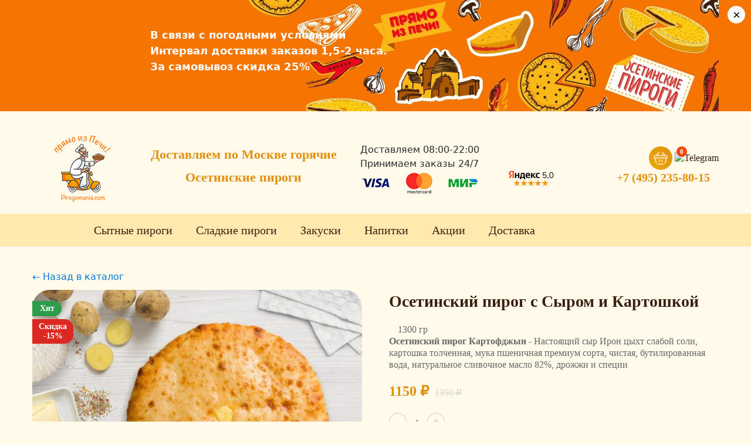

--- FILE ---
content_type: text/html; charset=UTF-8
request_url: https://pirogomania.com/product/s-syrom-i-kartoshkoj-kartofdzhyn/
body_size: 23177
content:
<!DOCTYPE html>
<html lang="ru-RU">
<head>
	<meta charset="UTF-8">
    <meta http-equiv="X-UA-Compatible" content="IE=edge">
    <meta name="viewport" content="width=device-width, initial-scale=1">
    <link href="https://pirogomania.com/wp-content/themes/pirog/css/bootstrap.min.css" rel="stylesheet">
    
	<link rel="stylesheet" type="text/css" href="https://pirogomania.com/wp-content/themes/pirog/style.css">
	
	<script id="yookassa-own-payment-methods-head">
window.yookassaOwnPaymentMethods = ["yookassa_widget"];
</script>
<meta name='robots' content='index, follow, max-image-preview:large, max-snippet:-1, max-video-preview:-1' />

	<!-- This site is optimized with the Yoast SEO plugin v26.8 - https://yoast.com/product/yoast-seo-wordpress/ -->
	<title>Осетинский пирог с Сыром и Картошкой доставка. Москва - Пирогомания</title>
	<meta name="description" content="Осетинский пирог с Сыром и Картошкой: Настоящий сыр Ирон цыхт слабой соли, картошка толченная, травы Настоящие осетинские пироги по низким ценам. Круглосуточный прием заказов. Доставка по Москве и Московской области к вам в офис или домой. Осетинские пироги С картошкой, Осетинские пироги С сыром, Хит продаж. Оформите заказ на осетинские пироги от пекарни Пирогомания" />
	<link rel="canonical" href="https://pirogomania.com/product/s-syrom-i-kartoshkoj-kartofdzhyn/" />
	<meta property="og:locale" content="ru_RU" />
	<meta property="og:type" content="article" />
	<meta property="og:title" content="Осетинский пирог с Сыром и Картошкой доставка. Москва - Пирогомания" />
	<meta property="og:description" content="Осетинский пирог с Сыром и Картошкой: Настоящий сыр Ирон цыхт слабой соли, картошка толченная, травы Настоящие осетинские пироги по низким ценам. Круглосуточный прием заказов. Доставка по Москве и Московской области к вам в офис или домой. Осетинские пироги С картошкой, Осетинские пироги С сыром, Хит продаж. Оформите заказ на осетинские пироги от пекарни Пирогомания" />
	<meta property="og:url" content="https://pirogomania.com/product/s-syrom-i-kartoshkoj-kartofdzhyn/" />
	<meta property="og:site_name" content="Пирогомания" />
	<meta property="article:modified_time" content="2025-02-08T05:55:35+00:00" />
	<meta property="og:image" content="https://pirogomania.com/wp-content/uploads/2022/02/34-kartofdzhyn.jpg" />
	<meta property="og:image:width" content="1200" />
	<meta property="og:image:height" content="945" />
	<meta property="og:image:type" content="image/jpeg" />
	<meta name="twitter:card" content="summary_large_image" />
	<script type="application/ld+json" class="yoast-schema-graph">{"@context":"https://schema.org","@graph":[{"@type":"WebPage","@id":"https://pirogomania.com/product/s-syrom-i-kartoshkoj-kartofdzhyn/","url":"https://pirogomania.com/product/s-syrom-i-kartoshkoj-kartofdzhyn/","name":"Осетинский пирог с Сыром и Картошкой доставка. Москва - Пирогомания","isPartOf":{"@id":"https://pirogomania.com/#website"},"primaryImageOfPage":{"@id":"https://pirogomania.com/product/s-syrom-i-kartoshkoj-kartofdzhyn/#primaryimage"},"image":{"@id":"https://pirogomania.com/product/s-syrom-i-kartoshkoj-kartofdzhyn/#primaryimage"},"thumbnailUrl":"https://pirogomania.com/wp-content/uploads/2022/02/34-kartofdzhyn.jpg","datePublished":"2022-02-09T00:49:48+00:00","dateModified":"2025-02-08T05:55:35+00:00","description":"Осетинский пирог с Сыром и Картошкой: Настоящий сыр Ирон цыхт слабой соли, картошка толченная, травы Настоящие осетинские пироги по низким ценам. Круглосуточный прием заказов. Доставка по Москве и Московской области к вам в офис или домой. Осетинские пироги С картошкой, Осетинские пироги С сыром, Хит продаж. Оформите заказ на осетинские пироги от пекарни Пирогомания","breadcrumb":{"@id":"https://pirogomania.com/product/s-syrom-i-kartoshkoj-kartofdzhyn/#breadcrumb"},"inLanguage":"ru-RU","potentialAction":[{"@type":"ReadAction","target":["https://pirogomania.com/product/s-syrom-i-kartoshkoj-kartofdzhyn/"]}]},{"@type":"ImageObject","inLanguage":"ru-RU","@id":"https://pirogomania.com/product/s-syrom-i-kartoshkoj-kartofdzhyn/#primaryimage","url":"https://pirogomania.com/wp-content/uploads/2022/02/34-kartofdzhyn.jpg","contentUrl":"https://pirogomania.com/wp-content/uploads/2022/02/34-kartofdzhyn.jpg","width":1200,"height":945},{"@type":"BreadcrumbList","@id":"https://pirogomania.com/product/s-syrom-i-kartoshkoj-kartofdzhyn/#breadcrumb","itemListElement":[{"@type":"ListItem","position":1,"name":"Главная страница","item":"https://pirogomania.com/"},{"@type":"ListItem","position":2,"name":"Магазин","item":"https://pirogomania.com/shop/"},{"@type":"ListItem","position":3,"name":"Осетинский пирог с Сыром и Картошкой"}]},{"@type":"WebSite","@id":"https://pirogomania.com/#website","url":"https://pirogomania.com/","name":"Пирогомания","description":"Осетинские пироги с доставкой","publisher":{"@id":"https://pirogomania.com/#organization"},"potentialAction":[{"@type":"SearchAction","target":{"@type":"EntryPoint","urlTemplate":"https://pirogomania.com/?s={search_term_string}"},"query-input":{"@type":"PropertyValueSpecification","valueRequired":true,"valueName":"search_term_string"}}],"inLanguage":"ru-RU"},{"@type":"Organization","@id":"https://pirogomania.com/#organization","name":"Пирогомания","url":"https://pirogomania.com/","logo":{"@type":"ImageObject","inLanguage":"ru-RU","@id":"https://pirogomania.com/#/schema/logo/image/","url":"https://pirogomania.com/wp-content/uploads/2022/01/logo.png","contentUrl":"https://pirogomania.com/wp-content/uploads/2022/01/logo.png","width":90,"height":109,"caption":"Пирогомания"},"image":{"@id":"https://pirogomania.com/#/schema/logo/image/"}}]}</script>
	<!-- / Yoast SEO plugin. -->


<link rel='dns-prefetch' href='//cdn.jsdelivr.net' />
<link rel='dns-prefetch' href='//cdnjs.cloudflare.com' />
<link rel='dns-prefetch' href='//fonts.googleapis.com' />
<link rel="alternate" title="oEmbed (JSON)" type="application/json+oembed" href="https://pirogomania.com/wp-json/oembed/1.0/embed?url=https%3A%2F%2Fpirogomania.com%2Fproduct%2Fs-syrom-i-kartoshkoj-kartofdzhyn%2F" />
<link rel="alternate" title="oEmbed (XML)" type="text/xml+oembed" href="https://pirogomania.com/wp-json/oembed/1.0/embed?url=https%3A%2F%2Fpirogomania.com%2Fproduct%2Fs-syrom-i-kartoshkoj-kartofdzhyn%2F&#038;format=xml" />
<style id='wp-img-auto-sizes-contain-inline-css' type='text/css'>
img:is([sizes=auto i],[sizes^="auto," i]){contain-intrinsic-size:3000px 1500px}
/*# sourceURL=wp-img-auto-sizes-contain-inline-css */
</style>
<style id='wp-block-library-inline-css' type='text/css'>
:root{--wp-block-synced-color:#7a00df;--wp-block-synced-color--rgb:122,0,223;--wp-bound-block-color:var(--wp-block-synced-color);--wp-editor-canvas-background:#ddd;--wp-admin-theme-color:#007cba;--wp-admin-theme-color--rgb:0,124,186;--wp-admin-theme-color-darker-10:#006ba1;--wp-admin-theme-color-darker-10--rgb:0,107,160.5;--wp-admin-theme-color-darker-20:#005a87;--wp-admin-theme-color-darker-20--rgb:0,90,135;--wp-admin-border-width-focus:2px}@media (min-resolution:192dpi){:root{--wp-admin-border-width-focus:1.5px}}.wp-element-button{cursor:pointer}:root .has-very-light-gray-background-color{background-color:#eee}:root .has-very-dark-gray-background-color{background-color:#313131}:root .has-very-light-gray-color{color:#eee}:root .has-very-dark-gray-color{color:#313131}:root .has-vivid-green-cyan-to-vivid-cyan-blue-gradient-background{background:linear-gradient(135deg,#00d084,#0693e3)}:root .has-purple-crush-gradient-background{background:linear-gradient(135deg,#34e2e4,#4721fb 50%,#ab1dfe)}:root .has-hazy-dawn-gradient-background{background:linear-gradient(135deg,#faaca8,#dad0ec)}:root .has-subdued-olive-gradient-background{background:linear-gradient(135deg,#fafae1,#67a671)}:root .has-atomic-cream-gradient-background{background:linear-gradient(135deg,#fdd79a,#004a59)}:root .has-nightshade-gradient-background{background:linear-gradient(135deg,#330968,#31cdcf)}:root .has-midnight-gradient-background{background:linear-gradient(135deg,#020381,#2874fc)}:root{--wp--preset--font-size--normal:16px;--wp--preset--font-size--huge:42px}.has-regular-font-size{font-size:1em}.has-larger-font-size{font-size:2.625em}.has-normal-font-size{font-size:var(--wp--preset--font-size--normal)}.has-huge-font-size{font-size:var(--wp--preset--font-size--huge)}.has-text-align-center{text-align:center}.has-text-align-left{text-align:left}.has-text-align-right{text-align:right}.has-fit-text{white-space:nowrap!important}#end-resizable-editor-section{display:none}.aligncenter{clear:both}.items-justified-left{justify-content:flex-start}.items-justified-center{justify-content:center}.items-justified-right{justify-content:flex-end}.items-justified-space-between{justify-content:space-between}.screen-reader-text{border:0;clip-path:inset(50%);height:1px;margin:-1px;overflow:hidden;padding:0;position:absolute;width:1px;word-wrap:normal!important}.screen-reader-text:focus{background-color:#ddd;clip-path:none;color:#444;display:block;font-size:1em;height:auto;left:5px;line-height:normal;padding:15px 23px 14px;text-decoration:none;top:5px;width:auto;z-index:100000}html :where(.has-border-color){border-style:solid}html :where([style*=border-top-color]){border-top-style:solid}html :where([style*=border-right-color]){border-right-style:solid}html :where([style*=border-bottom-color]){border-bottom-style:solid}html :where([style*=border-left-color]){border-left-style:solid}html :where([style*=border-width]){border-style:solid}html :where([style*=border-top-width]){border-top-style:solid}html :where([style*=border-right-width]){border-right-style:solid}html :where([style*=border-bottom-width]){border-bottom-style:solid}html :where([style*=border-left-width]){border-left-style:solid}html :where(img[class*=wp-image-]){height:auto;max-width:100%}:where(figure){margin:0 0 1em}html :where(.is-position-sticky){--wp-admin--admin-bar--position-offset:var(--wp-admin--admin-bar--height,0px)}@media screen and (max-width:600px){html :where(.is-position-sticky){--wp-admin--admin-bar--position-offset:0px}}
/*wp_block_styles_on_demand_placeholder:697b0fff36ea5*/
/*# sourceURL=wp-block-library-inline-css */
</style>
<style id='classic-theme-styles-inline-css' type='text/css'>
/*! This file is auto-generated */
.wp-block-button__link{color:#fff;background-color:#32373c;border-radius:9999px;box-shadow:none;text-decoration:none;padding:calc(.667em + 2px) calc(1.333em + 2px);font-size:1.125em}.wp-block-file__button{background:#32373c;color:#fff;text-decoration:none}
/*# sourceURL=/wp-includes/css/classic-themes.min.css */
</style>
<link rel='stylesheet' id='woocommerce-layout-css' href='https://pirogomania.com/wp-content/plugins/woocommerce/assets/css/woocommerce-layout.css?ver=10.4.3' type='text/css' media='all' />
<link rel='stylesheet' id='woocommerce-smallscreen-css' href='https://pirogomania.com/wp-content/plugins/woocommerce/assets/css/woocommerce-smallscreen.css?ver=10.4.3' type='text/css' media='only screen and (max-width: 768px)' />
<link rel='stylesheet' id='woocommerce-general-css' href='https://pirogomania.com/wp-content/plugins/woocommerce/assets/css/woocommerce.css?ver=10.4.3' type='text/css' media='all' />
<style id='woocommerce-inline-inline-css' type='text/css'>
.woocommerce form .form-row .required { visibility: visible; }
/*# sourceURL=woocommerce-inline-inline-css */
</style>
<link rel='stylesheet' id='yml-for-yandex-market-css' href='https://pirogomania.com/wp-content/plugins/yml-for-yandex-market/public/css/y4ym-public.css?ver=5.0.22' type='text/css' media='all' />
<link rel='stylesheet' id='yith-quick-view-css' href='https://pirogomania.com/wp-content/plugins/yith-woocommerce-quick-view/assets/css/yith-quick-view.css?ver=2.9.0' type='text/css' media='all' />
<style id='yith-quick-view-inline-css' type='text/css'>

				#yith-quick-view-modal .yith-quick-view-overlay{background:rgba( 0, 0, 0, 0.8)}
				#yith-quick-view-modal .yith-wcqv-main{background:#ffffff;}
				#yith-quick-view-close{color:#cdcdcd;}
				#yith-quick-view-close:hover{color:#ff0000;}
/*# sourceURL=yith-quick-view-inline-css */
</style>
<link rel='stylesheet' id='heritage-suggestions-css' href='https://cdn.jsdelivr.net/npm/suggestions-jquery@22.6.0/dist/css/suggestions.min.css?ver=_S_VERSION' type='text/css' media='all' />
<link rel='stylesheet' id='dashicons-css' href='https://pirogomania.com/wp-includes/css/dashicons.min.css?ver=6.9' type='text/css' media='all' />
<style id='dashicons-inline-css' type='text/css'>
[data-font="Dashicons"]:before {font-family: 'Dashicons' !important;content: attr(data-icon) !important;speak: none !important;font-weight: normal !important;font-variant: normal !important;text-transform: none !important;line-height: 1 !important;font-style: normal !important;-webkit-font-smoothing: antialiased !important;-moz-osx-font-smoothing: grayscale !important;}
/*# sourceURL=dashicons-inline-css */
</style>
<link rel='stylesheet' id='owl-carousel-css' href='https://cdnjs.cloudflare.com/ajax/libs/OwlCarousel2/2.3.4/assets/owl.carousel.min.css?ver=2.3.4' type='text/css' media='all' />
<link rel='stylesheet' id='mm-compiled-options-mobmenu-css' href='https://pirogomania.com/wp-content/uploads/dynamic-mobmenu.css?ver=2.8.8-605' type='text/css' media='all' />
<link rel='stylesheet' id='mm-google-webfont-dosis-css' href='//fonts.googleapis.com/css?family=Dosis%3Ainherit%2C400&#038;subset=latin%2Clatin-ext&#038;ver=6.9' type='text/css' media='all' />
<link rel='stylesheet' id='tmm-css' href='https://pirogomania.com/wp-content/plugins/team-members/inc/css/tmm_style.css?ver=6.9' type='text/css' media='all' />
<link rel='stylesheet' id='cssmobmenu-icons-css' href='https://pirogomania.com/wp-content/plugins/mobile-menu/includes/css/mobmenu-icons.css?ver=6.9' type='text/css' media='all' />
<link rel='stylesheet' id='cssmobmenu-css' href='https://pirogomania.com/wp-content/plugins/mobile-menu/includes/css/mobmenu.css?ver=2.8.8' type='text/css' media='all' />
<script type="text/javascript" src="https://pirogomania.com/wp-content/plugins/wp-yandex-metrika/assets/YmEc.min.js?ver=1.2.2" id="wp-yandex-metrika_YmEc-js"></script>
<script type="text/javascript" id="wp-yandex-metrika_YmEc-js-after">
/* <![CDATA[ */
window.tmpwpym={datalayername:'dataLayer',counters:JSON.parse('[{"number":"54338425","webvisor":"1"}]'),targets:JSON.parse('[]')};
//# sourceURL=wp-yandex-metrika_YmEc-js-after
/* ]]> */
</script>
<script type="text/javascript" src="https://pirogomania.com/wp-includes/js/jquery/jquery.min.js?ver=3.7.1" id="jquery-core-js"></script>
<script type="text/javascript" src="https://pirogomania.com/wp-includes/js/jquery/jquery-migrate.min.js?ver=3.4.1" id="jquery-migrate-js"></script>
<script type="text/javascript" src="https://pirogomania.com/wp-content/plugins/wp-yandex-metrika/assets/frontend.min.js?ver=1.2.2" id="wp-yandex-metrika_frontend-js"></script>
<script type="text/javascript" src="https://pirogomania.com/wp-content/plugins/woocommerce/assets/js/jquery-blockui/jquery.blockUI.min.js?ver=2.7.0-wc.10.4.3" id="wc-jquery-blockui-js" defer="defer" data-wp-strategy="defer"></script>
<script type="text/javascript" id="wc-add-to-cart-js-extra">
/* <![CDATA[ */
var wc_add_to_cart_params = {"ajax_url":"/wp-admin/admin-ajax.php","wc_ajax_url":"/?wc-ajax=%%endpoint%%","i18n_view_cart":"\u041f\u043e\u0441\u043c\u043e\u0442\u0440\u0435\u0442\u044c \u0432 \u043a\u043e\u0440\u0437\u0438\u043d\u0435","cart_url":"https://pirogomania.com/korzina/","is_cart":"","cart_redirect_after_add":"no"};
//# sourceURL=wc-add-to-cart-js-extra
/* ]]> */
</script>
<script type="text/javascript" src="https://pirogomania.com/wp-content/plugins/woocommerce/assets/js/frontend/add-to-cart.min.js?ver=10.4.3" id="wc-add-to-cart-js" defer="defer" data-wp-strategy="defer"></script>
<script type="text/javascript" id="wc-single-product-js-extra">
/* <![CDATA[ */
var wc_single_product_params = {"i18n_required_rating_text":"\u041f\u043e\u0436\u0430\u043b\u0443\u0439\u0441\u0442\u0430, \u043f\u043e\u0441\u0442\u0430\u0432\u044c\u0442\u0435 \u043e\u0446\u0435\u043d\u043a\u0443","i18n_rating_options":["1 \u0438\u0437 5 \u0437\u0432\u0451\u0437\u0434","2 \u0438\u0437 5 \u0437\u0432\u0451\u0437\u0434","3 \u0438\u0437 5 \u0437\u0432\u0451\u0437\u0434","4 \u0438\u0437 5 \u0437\u0432\u0451\u0437\u0434","5 \u0438\u0437 5 \u0437\u0432\u0451\u0437\u0434"],"i18n_product_gallery_trigger_text":"\u041f\u0440\u043e\u0441\u043c\u043e\u0442\u0440 \u0433\u0430\u043b\u0435\u0440\u0435\u0438 \u0438\u0437\u043e\u0431\u0440\u0430\u0436\u0435\u043d\u0438\u0439 \u0432 \u043f\u043e\u043b\u043d\u043e\u044d\u043a\u0440\u0430\u043d\u043d\u043e\u043c \u0440\u0435\u0436\u0438\u043c\u0435","review_rating_required":"yes","flexslider":{"rtl":false,"animation":"slide","smoothHeight":true,"directionNav":false,"controlNav":"thumbnails","slideshow":false,"animationSpeed":500,"animationLoop":false,"allowOneSlide":false},"zoom_enabled":"","zoom_options":[],"photoswipe_enabled":"","photoswipe_options":{"shareEl":false,"closeOnScroll":false,"history":false,"hideAnimationDuration":0,"showAnimationDuration":0},"flexslider_enabled":""};
//# sourceURL=wc-single-product-js-extra
/* ]]> */
</script>
<script type="text/javascript" src="https://pirogomania.com/wp-content/plugins/woocommerce/assets/js/frontend/single-product.min.js?ver=10.4.3" id="wc-single-product-js" defer="defer" data-wp-strategy="defer"></script>
<script type="text/javascript" src="https://pirogomania.com/wp-content/plugins/woocommerce/assets/js/js-cookie/js.cookie.min.js?ver=2.1.4-wc.10.4.3" id="wc-js-cookie-js" defer="defer" data-wp-strategy="defer"></script>
<script type="text/javascript" id="woocommerce-js-extra">
/* <![CDATA[ */
var woocommerce_params = {"ajax_url":"/wp-admin/admin-ajax.php","wc_ajax_url":"/?wc-ajax=%%endpoint%%","i18n_password_show":"\u041f\u043e\u043a\u0430\u0437\u0430\u0442\u044c \u043f\u0430\u0440\u043e\u043b\u044c","i18n_password_hide":"\u0421\u043a\u0440\u044b\u0442\u044c \u043f\u0430\u0440\u043e\u043b\u044c"};
//# sourceURL=woocommerce-js-extra
/* ]]> */
</script>
<script type="text/javascript" src="https://pirogomania.com/wp-content/plugins/woocommerce/assets/js/frontend/woocommerce.min.js?ver=10.4.3" id="woocommerce-js" defer="defer" data-wp-strategy="defer"></script>
<script type="text/javascript" src="https://pirogomania.com/wp-content/plugins/yml-for-yandex-market/public/js/y4ym-public.js?ver=5.0.22" id="yml-for-yandex-market-js"></script>
<script type="text/javascript" src="https://pirogomania.com/wp-content/plugins/mobile-menu/includes/js/mobmenu.js?ver=2.8.8" id="mobmenujs-js"></script>
<link rel="https://api.w.org/" href="https://pirogomania.com/wp-json/" /><link rel="alternate" title="JSON" type="application/json" href="https://pirogomania.com/wp-json/wp/v2/product/180" /><link rel="EditURI" type="application/rsd+xml" title="RSD" href="https://pirogomania.com/xmlrpc.php?rsd" />
<link rel='shortlink' href='https://pirogomania.com/?p=180' />
<meta name="verification" content="f612c7d25f5690ad41496fcfdbf8d1" />	<noscript><style>.woocommerce-product-gallery{ opacity: 1 !important; }</style></noscript>
	<style type="text/css">.recentcomments a{display:inline !important;padding:0 !important;margin:0 !important;}</style><style>.qib-container input[type='number']:not(#qib_id):not(#qib_id){-moz-appearance:textfield;}.qib-container input[type='number']:not(#qib_id):not(#qib_id)::-webkit-outer-spin-button,.qib-container input[type='number']:not(#qib_id):not(#qib_id)::-webkit-inner-spin-button{-webkit-appearance:none;display:none;margin:0;}form.cart button[type='submit']:not(#qib_id):not(#qib_id),form.cart .qib-container + div:not(#qib_id):not(#qib_id){display:inline-block;margin:0;padding-top:0;padding-bottom:0;float:none;vertical-align:top;text-align:center;}form.cart button[type='submit']:not(#qib_id):not(#qib_id):not(_){line-height:1;}form.cart button[type='submit']:not(#qib_id):not(#qib_id):not(_):not(_){height:35px;text-align:center;}form.cart .qib-container + button[type='submit']:not(#qib_id):not(#qib_id),form.cart .qib-container + div:not(#qib_id):not(#qib_id):not(_){margin-left:1em;}form.cart button[type='submit']:focus:not(#qib_id):not(#qib_id){outline-width:2px;outline-offset:-2px;outline-style:solid;}.qib-container div.quantity:not(#qib_id):not(#qib_id) {float:left;line-height:1;display:inline-block;margin:0;padding:0;border:none;border-radius:0;width:auto;min-height:initial;min-width:initial;max-height:initial;max-width:initial;}.qib-button:not(#qib_id):not(#qib_id){line-height:1;display:inline-block;margin:0;padding:0;box-sizing:border-box;height:35px;width:30px;float:left;min-height:initial;min-width:initial;max-height:initial;max-width:initial;vertical-align:middle;font-size:16px;letter-spacing:0;border-style:solid;border-width:1px;transition:none;border-radius:0;}.qib-button:focus:not(#qib_id):not(#qib_id) {}.qib-button:hover:not(#qib_id):not(#qib_id) {}.qib-container .quantity input.qty:not(#qib_id):not(#qib_id){line-height:1;background:none;text-align:center;vertical-align:middle;margin:0;padding:0;box-sizing:border-box;height:35px;width:45px;min-height:initial;min-width:initial;max-height:initial;max-width:initial;box-shadow:none;font-size:15px;border-style:solid;border-width:1px 0;border-radius:0;}.qib-container .quantity input.qty:focus:not(#qib_id):not(#qib_id) {outline:none;border-width:2px 1px;border-style:solid;}.woocommerce table.cart td.product-quantity:not(#qib_id):not(#qib_id){white-space:nowrap;}@media (min-width:768px){.woocommerce table.cart td.product-quantity:not(#qib_id):not(#qib_id){text-align:;}}@media (min-width:768px){.woocommerce table.cart td.product-quantity .qib-container:not(#qib_id):not(#qib_id){display:flex;justify-content:;}}.qib-container:not(#qib_id):not(#qib_id) {display:inline-block;}.woocommerce-grouped-product-list-item__quantity:not(#qib_id):not(#qib_id){margin:0;padding-left:0;padding-right:0;text-align:left;}.woocommerce-grouped-product-list-item__quantity .qib-container:not(#qib_id):not(#qib_id){display:flex;}.quantity .minus:not(#qib_id):not(#qib_id),.quantity .plus:not(#qib_id):not(#qib_id),.quantity > a:not(#qib_id):not(#qib_id){display:none;}.products.oceanwp-row .qib-container:not(#qib_id):not(#qib_id){margin-bottom:8px;}</style>        <!-- Yandex.Metrica counter -->
        <script type="text/javascript">
            (function (m, e, t, r, i, k, a) {
                m[i] = m[i] || function () {
                    (m[i].a = m[i].a || []).push(arguments)
                };
                m[i].l = 1 * new Date();
                k = e.createElement(t), a = e.getElementsByTagName(t)[0], k.async = 1, k.src = r, a.parentNode.insertBefore(k, a)
            })

            (window, document, "script", "https://mc.yandex.ru/metrika/tag.js", "ym");

            ym("54338425", "init", {
                clickmap: true,
                trackLinks: true,
                accurateTrackBounce: true,
                webvisor: true,
                ecommerce: "dataLayer",
                params: {
                    __ym: {
                        "ymCmsPlugin": {
                            "cms": "wordpress",
                            "cmsVersion":"6.9",
                            "pluginVersion": "1.2.2",
                            "ymCmsRip": "1555172294"
                        }
                    }
                }
            });
        </script>
        <!-- /Yandex.Metrica counter -->
        <link rel="icon" href="https://pirogomania.com/wp-content/uploads/2022/06/cropped-logo-krupnee-pirogomaniya-1-32x32.jpg" sizes="32x32" />
<link rel="icon" href="https://pirogomania.com/wp-content/uploads/2022/06/cropped-logo-krupnee-pirogomaniya-1-192x192.jpg" sizes="192x192" />
<link rel="apple-touch-icon" href="https://pirogomania.com/wp-content/uploads/2022/06/cropped-logo-krupnee-pirogomaniya-1-180x180.jpg" />
<meta name="msapplication-TileImage" content="https://pirogomania.com/wp-content/uploads/2022/06/cropped-logo-krupnee-pirogomaniya-1-270x270.jpg" />

<meta name="yandex-verification" content="8bc86efa1821aa0e" />

</head>
<body class="wp-singular product-template-default single single-product postid-180 wp-theme-pirog theme-pirog woocommerce woocommerce-page woocommerce-no-js mob-menu-slideout-over">
 <div class="tur-osetiya" id="tur-osetiya">
  <button type="button" class="tur-close" aria-label="Закрыть">×</button>
  <div class="tur-title" style="color:#fff;">
     <b><br>В связи с погодными условиями  <br>
      Интервал доставки заказов 1,5-2 часа.<br> За самовывоз скидка  25%

    </b>
  </div>
</div> 


<header>
	<div id="cart_counter_mob"><span class="basket-btn__counter"></span></div>
	<div class="row wrapper">
		<div class="col-md-12">
			<div class="row">
				<div class="col-md-2 logo">
					<!--<a href="/"><img src="https://pirogomania.com/wp-content/themes/pirog/img/logo.png" alt="Пирогомания"></a> -->
					<a href="/"><img src="/wp-content/uploads/2022/06/02_12.png" alt="Пирогомания"></a>
					
				</div>
				<div class="col-md-6 top_left_head">
					<div class="row">
						<div  class="col-md-7 gotovka">
							 Доставляем по Москве горячие  <br> Осетинские пироги
							<!--<img src="https://pirogomania.com/wp-content/uploads/2022/02/frame-20.png" alt="Оценка Яндекса">-->
						</div>
						<div style="text-align:center;" class="col-md-5 grafik">
						<div class="timedelivery d-none d-md-block">Доставляем 08:00-22:00</div><div class="mobilephone d-block d-md-none tel_number"><a target="blank" href="tel:+74952358015">+7 (495) 235-80-15</a></div>
 Принимаем заказы 24/7
						<img src="https://pirogomania.com/wp-content/uploads/2022/07/pay_ico.png" alt="Способы оплаты">
							<!--<div class="row">
								<div class="col-md-3"><img src="/img/clock.png" alt="Время работы"></div>
								<div class="col-md-9">
								Пн-Пт 06:00 до 22:00<br>
								Сб-Вс 09:00 до 22:00
								</div>
							</div> -->
						</div>
					</div>
				</div>

				<div class="col-md-4 top_right_head">
					<div class="row">
						<div  class="col-md-4" style="text-align:right;">
						<img style="margin-top:40px;" src="https://pirogomania.com/wp-content/uploads/2022/07/frame-20_1.png" alt="Оценка Яндекса">
							<!--<div class="row">
								<div class="col-md-2 tel_img">
									 <img src="/img/telefon.png" alt="Телефон">
								</div>
								<div class="col-md-8 tel_number">
									 +7 (495) 235-80-15 <br>
									 <a class="zakaz_zvonka" href="#">Обратный звонок</a>
								</div>	
								<div class="col-md-2 whatsapp_ico">
									 <a target="blank" href="https://wa.me/79055508060"><img src="/img/whatsapp.png" alt="Whatsapp"></a>
								</div>
							</div>	-->
						</div>
						<div style="text-align:right;" class="col-md-8 woo_cart s-header__basket-wr woocommerce">
														
							<!--<a class="zakaz_zvonka" href="#"><img style="padding:0;" src="/img/telefon.png" alt="Телефон"></a> -->
							<!--<a target="blank" href="https://wa.me/79055508060"><img style="padding:0;background:none;height:50px;width:50px;" src="/img/whatsapp.png" alt="Whatsapp"></a>-->
							<a href="https://pirogomania.com/korzina/" class="basket-btn basket-btn_fixed-xs"> 
								<img src="https://pirogomania.com/wp-content/themes/pirog/img/cart.png" alt="Корзина">
									<span class="basket-btn__counter">0</span>
								<!--<span class="basket-btn__label">Корзина</span> -->
							</a>
							<!-- <a target="blank" href="https://wa.me/79055508060"><img style="padding:0;background:none;height:50px;width:50px;" src="https://pirogomania.com/wp-content/themes/pirog/img/whatsapp-svgrepo-com.svg" alt="Whatsapp"></a> -->
							<a target="blank" href="https://t.me/Pirogomania"><img style="padding:0;background:none;height:50px;width:50px;" src="https://pirogomania.com/wp-content/themes/pirog/img/telegram-svgrepo-com.svg" alt="Telegram"></a>
							
							<div class="col-md-12 tel_number">
									 <a target="blank" href="tel:+74952358015">+7 (495) 235-80-15</a> <br>
									<!--  <a class="zakaz_zvonka" href="#">Обратный звонок</a> -->
								</div>	
						</div>
					</div>
				</div>
			</div>
		</div>
	</div>
</header>
<div class="menu_content nav-container">
	<div class="row wrapper">
		<div class="col-md-1 logo">
			<a href="/"><img src="/wp-content/uploads/2022/06/02_12.png" alt="Пирогомания"><!--<img src="https://pirogomania.com/wp-content/themes/pirog/img/logo.png" alt="Пирогомания">--></a>
		</div>
		<div class="col-md-10 navlist">
			<ul class="row nav nav-pills">
				<li class="nav-item dropdown">
					<a class="nav-link dropbtn" href="/product-category/sytnye-pirogi/">Сытные пироги</a>
					  <div class="dropdown-content">
						<a href="/product-category/sytnye-pirogi/1s-myasom/">Мясо</a>
						<a href="/product-category/sytnye-pirogi/s-kuricej/">Курица</a>
						<a href="/product-category/sytnye-pirogi/s-indejkoj/">Индейка</a>
						<a href="/product-category/sytnye-pirogi/s-syrom/">Сыр</a>
						<a href="/product-category/sytnye-pirogi/s-ryboj/">Рыба</a>
						<a href="/product-category/sytnye-pirogi/s-kapustoj/">Капуста</a>
						<a href="/product-category/sytnye-pirogi/s-kartoshkoj/">Картофель</a>
						<a href="/product-category/sytnye-pirogi/s-gribami/">Грибы</a>
						<a href="/product-category/sytnye-pirogi/postnye-pirogi/">Постные</a>
					  </div>
				</li>
				<li class="nav-item dropdown">
					<a class="nav-link dropbtn" href="/product-category/sladkie-pirogi-deserty/">Сладкие пироги</a>
					  <div class="dropdown-content">
						<a href="/product-category/sladkie-pirogi-deserty/pesochnoe-testo/">Песочное тесто</a>
						<a href="/product-category/sladkie-pirogi-deserty/sdobnoe-testo/">Сдобное тесто</a>
						<a href="/product-category/sladkie-pirogi-deserty/domashnie-torty/">Домашние торты</a>
					  </div>
				</li>
				<li class="nav-item dropdown">
					<a class="nav-link dropbtn" href="/product-category/zakuski/">Закуски</a>
					  <div class="dropdown-content">
						 <a href="/product-category/zakuski/furshety/">Фуршет</a>
						<a href="/product-category/zakuski/salaty/">Салаты, закуски</a>
						<a href="/product-category/zakuski/sousy/">Дополнительно</a>
					  </div>
				</li>
				<li class="nav-item">
					<a class="nav-link" href="/product-category/napitki/">Напитки</a>
				</li>
				<li class="nav-item">
					<a class="nav-link" href="/akcii/">Акции</a>
				</li>
				<li class="nav-item">
					<a class="nav-link" href="/dostavka/">Доставка</a>
				</li>
			</ul>
			<div class="clear"></div>
		</div>
		<div class="col-md-1 woo_cart s-header__basket-wr woocommerce">
														<a href="https://pirogomania.com/korzina/" class="basket-btn basket-btn_fixed-xs">
								<img src="https://pirogomania.com/wp-content/themes/pirog/img/cart.png" alt="Корзина">
									<span class="basket-btn__counter">0</span>
							</a>
		</div>
	</div>
	
</div>

<script>
document.addEventListener('DOMContentLoaded', function () {
  var notice = document.getElementById('tur-osetiya');
  if (!notice) return;

  // если уже закрывали в этой сессии — не показываем
  if (sessionStorage.getItem('turNoticeClosed') === '1') {
    notice.style.display = 'none';
    return;
  }

  // обработчик на кнопку
  var btn = notice.querySelector('.tur-close');
  if (btn) {
    btn.addEventListener('click', function () {
      notice.style.display = 'none';
      sessionStorage.setItem('turNoticeClosed', '1');
    });
  }
}); 
</script>


	<div class="row wrapper"><div class="col-md-12"><div class="back-to-catalog" style="margin: 10px 0;"><a href="https://pirogomania.com/product-category/sytnye-pirogi/" class="woocommerce-breadcrumb" style="text-decoration:none;">← Назад в каталог</a></div>
					
			<div class="woocommerce-notices-wrapper"></div><div id="product-180" class="product type-product post-180 status-publish first instock product_cat-s-kartoshkoj product_cat-s-syrom product_cat-xit-prodazh has-post-thumbnail sale featured shipping-taxable purchasable product-type-simple">

	<div class="skidka_xit"><div class="xit">Хит</div><div class="skidka">Скидка -15%</div></div>
	<span class="onsale">Распродажа!</span>
	<div class="woocommerce-product-gallery woocommerce-product-gallery--with-images woocommerce-product-gallery--columns-4 images" data-columns="4" style="opacity: 0; transition: opacity .25s ease-in-out;">
	<div class="woocommerce-product-gallery__wrapper">
		<div data-thumb="https://pirogomania.com/wp-content/uploads/2022/02/34-kartofdzhyn-100x100.jpg" data-thumb-alt="Осетинский пирог с Сыром и Картошкой" data-thumb-srcset="https://pirogomania.com/wp-content/uploads/2022/02/34-kartofdzhyn-100x100.jpg 100w, https://pirogomania.com/wp-content/uploads/2022/02/34-kartofdzhyn-300x300.jpg 300w, https://pirogomania.com/wp-content/uploads/2022/02/34-kartofdzhyn-150x150.jpg 150w, https://pirogomania.com/wp-content/uploads/2022/02/34-kartofdzhyn-400x400.jpg 400w"  data-thumb-sizes="(max-width: 100px) 100vw, 100px" class="woocommerce-product-gallery__image"><img width="600" height="473" class="wp-post-image" alt="Осетинский пирог с Сыром и Картошкой" data-caption="" data-src="https://pirogomania.com/wp-content/uploads/2022/02/34-kartofdzhyn-600x473.jpg" data-large_image="https://pirogomania.com/wp-content/uploads/2022/02/34-kartofdzhyn.jpg" data-large_image_width="1200" data-large_image_height="945" decoding="async" fetchpriority="high" sizes="(max-width: 600px) 100vw, 600px" data-srcset="https://pirogomania.com/wp-content/uploads/2022/02/34-kartofdzhyn-600x473.jpg 600w, https://pirogomania.com/wp-content/uploads/2022/02/34-kartofdzhyn-300x236.jpg 300w, https://pirogomania.com/wp-content/uploads/2022/02/34-kartofdzhyn-1024x806.jpg 1024w, https://pirogomania.com/wp-content/uploads/2022/02/34-kartofdzhyn-768x605.jpg 768w, https://pirogomania.com/wp-content/uploads/2022/02/34-kartofdzhyn-190x150.jpg 190w, https://pirogomania.com/wp-content/uploads/2022/02/34-kartofdzhyn.jpg 1200w" /></div>	</div>
</div>

	<div class="summary entry-summary">
		<h1 class="product_title entry-title">Осетинский пирог с Сыром и Картошкой</h1><div class="weight_product">1300 гр</div><div class="text_product"><strong>Осетинский пирог Картофджын </strong>- Настоящий сыр Ирон цыхт слабой соли, картошка толченная, мука пшеничная премиум сорта, чистая, бутилированная вода, натуральное сливочное масло 82%, дрожжи и специи</div><p class="price"><del aria-hidden="true"><span class="woocommerce-Price-amount amount"><bdi>1350&nbsp;<span class="woocommerce-Price-currencySymbol">&#8381;</span></bdi></span></del> <span class="screen-reader-text">Первоначальная цена составляла 1350&nbsp;&#8381;.</span><ins aria-hidden="true"><span class="woocommerce-Price-amount amount"><bdi>1150&nbsp;<span class="woocommerce-Price-currencySymbol">&#8381;</span></bdi></span></ins><span class="screen-reader-text">Текущая цена: 1150&nbsp;&#8381;.</span></p>

	
	<form class="cart" action="https://pirogomania.com/product/s-syrom-i-kartoshkoj-kartofdzhyn/" method="post" enctype='multipart/form-data'>
		
			<div class="qib-container">
		<button type="button" class="minus qib-button" >-</button>
		<div class="quantity buttons_added">
			<label class="screen-reader-text" for="quantity_697b0fff4d8bd">Количество товара Осетинский пирог с Сыром и Картошкой</label>			<input
				type="number"
				id="quantity_697b0fff4d8bd"				class="input-text qty text"
				step="1"
				min="1"
				max=""
				name="quantity"
				value="1"
				title="Qty"
				size="4"
				placeholder=""
				inputmode="numeric" />
		</div>
		<button type="button" class="plus qib-button" >+</button>
	</div>
	
		<button type="submit" name="add-to-cart" value="180" class="single_add_to_cart_button button alt">Добавить в корзину</button>

		<a href="#" id="open-delivery-popup" class="delivery-conditions-link" style="">Условия доставки</a>
    <div id="delivery-conditions-popup" style="display:none; position:fixed; z-index:9999; left:0; top:0; width:100vw; height:100vh; background:rgba(0,0,0,0.5);">
        <div style="max-width:540px;margin:70px auto;padding:32px 28px;background:#FFFAEA;border-radius:13px;box-shadow:0 8px 18px rgba(0,0,0,0.13);position:relative;">
            <button id="close-delivery-popup" style="position:absolute;top:15px;right:15px;font-size:22px;background:none;border:none;cursor:pointer;">&times;</button>

            <ul style="font-size:16px;line-height:1.65;padding-left:1.4em;margin-bottom:10px;color: #686869;font-family: Nunito;">
                <li><b>Минимальный заказ:</b> от 2 пирогов</li>
                <li>
                    <b>Варианты доставки по Москве:</b>
                    <ul style="list-style:disc;padding-left:1.5em;">
                        <li>Курьером в пределах ТТК – <b>350 ₽</b></li>
                        <li>Курьером по Москве до МКАД – <b>500 ₽</b></li>
                        <li>Бесплатная доставка – <b>ЦАО Москвы</b></li>
                    </ul>
                </li>



                <li>
                    <b>График доставки:</b>
                    <ul style="list-style:disc;padding-left:1.5em;">
                        <li>Будние: с 06:00 до 22:00</li>
                        <li>Выходные: с 08:00 до 22:00</li>
                        <li>За МКАД после 20:00 — доставка не осуществляется</li>

                    </ul>
                </li>
								<li>
                    <b>Самовывоз:</b> скидка <b>15%</b>, Москва, ул. Бауманская, д. 15к1, с 06:30 до 19:00
                </li>
            </ul>
        </div>
    </div>
    	</form>

	
<div class="product_meta">

	
	
	<span class="posted_in">Категории: <a href="https://pirogomania.com/product-category/sytnye-pirogi/s-kartoshkoj/" rel="tag">Осетинские пироги С картошкой</a>, <a href="https://pirogomania.com/product-category/sytnye-pirogi/s-syrom/" rel="tag">Осетинские пироги С сыром</a>, <a href="https://pirogomania.com/product-category/xit-prodazh/" rel="tag">Хит продаж</a></span>
	
	
</div>
	</div>
	<div class="col-md-12 row product_parametr">
		<div class="col-md-6">
		<div class="parametr_div">
			<h3>Тесто</h3>
			<div class="text_parametr">
				<p>Мука пшеничная премиум сорта, чистая, бутилированная вода, натуральное сливочное масло 82%, дрожжи и специи</p>
			</div>
		</div>
		</div>
		<div class="col-md-6">
		<div class="parametr_div">
			<h3>Начинка</h3>
			<div class="text_parametr">
				<p>Настоящий сыр Ирон цыхт слабой соли, картошка толченная, травы</p>
			</div>
		</div>
		</div>		
	</div>
	<section class="frequently-bought-together"><h3>С этим товаром часто покупают</h3><ul class="products columns-4"><li class="product type-product post-1956 status-publish first onbackorder product_cat-salaty has-post-thumbnail shipping-taxable purchasable product-type-simple">
	<a href="https://pirogomania.com/product/miks-salat-s-indejkoj/" class="woocommerce-LoopProduct-link woocommerce-loop-product__link"><img width="640" height="427" class="attachment-full size-full" alt="Салат с Индейкой" decoding="async" sizes="(max-width: 640px) 100vw, 640px" data-src="https://pirogomania.com/wp-content/uploads/2022/06/salat-s-indejkuoj-szhatyj.jpg" data-srcset="https://pirogomania.com/wp-content/uploads/2022/06/salat-s-indejkuoj-szhatyj.jpg 640w, https://pirogomania.com/wp-content/uploads/2022/06/salat-s-indejkuoj-szhatyj-300x200.jpg 300w, https://pirogomania.com/wp-content/uploads/2022/06/salat-s-indejkuoj-szhatyj-225x150.jpg 225w, https://pirogomania.com/wp-content/uploads/2022/06/salat-s-indejkuoj-szhatyj-600x400.jpg 600w" /><div class="skidka_xit"></div><h2 class="woocommerce-loop-product__title">Микс Салат с Индейкой</h2><div class="weight_product">250 гр</div>
	<span class="price"><span class="woocommerce-Price-amount amount"><bdi>650&nbsp;<span class="woocommerce-Price-currencySymbol">&#8381;</span></bdi></span></span>
</a>	<div class="qib-container">
		<button type="button" class="minus qib-button" >-</button>
		<div class="quantity buttons_added">
			<label class="screen-reader-text" for="quantity_697b0fff5b84b">Количество товара Микс Салат с Индейкой</label>			<input
				type="number"
				id="quantity_697b0fff5b84b"				class="input-text qty text"
				step="1"
				min="1"
				max=""
				name="quantity"
				value="1"
				title="Qty"
				size="4"
				placeholder=""
				inputmode="numeric" />
		</div>
		<button type="button" class="plus qib-button" >+</button>
	</div>
	<a href="/product/s-syrom-i-kartoshkoj-kartofdzhyn/?add-to-cart=1956" aria-describedby="woocommerce_loop_add_to_cart_link_describedby_1956" data-quantity="1" class="button product_type_simple add_to_cart_button ajax_add_to_cart" data-product_id="1956" data-product_sku="" aria-label="Добавить в корзину &ldquo;Микс Салат с Индейкой&rdquo;" rel="nofollow" data-success_message="«Микс Салат с Индейкой» добавлен в вашу корзину" role="button">В корзину</a>	<span id="woocommerce_loop_add_to_cart_link_describedby_1956" class="screen-reader-text">
			</span>
<a href="#" class="button yith-wcqv-button" data-product_id="1956"></a></li>
<li class="product type-product post-319 status-publish instock product_cat-napitki has-post-thumbnail featured shipping-taxable purchasable product-type-simple">
	<a href="https://pirogomania.com/product/fejxoa-premium-0-5/" class="woocommerce-LoopProduct-link woocommerce-loop-product__link"><img width="960" height="720" class="attachment-full size-full" alt="Фейхоа Premium 0.5" decoding="async" sizes="(max-width: 960px) 100vw, 960px" data-src="https://pirogomania.com/wp-content/uploads/2022/02/bavariya-premium-fejhoa.jpg" data-srcset="https://pirogomania.com/wp-content/uploads/2022/02/bavariya-premium-fejhoa.jpg 960w, https://pirogomania.com/wp-content/uploads/2022/02/bavariya-premium-fejhoa-600x450.jpg 600w, https://pirogomania.com/wp-content/uploads/2022/02/bavariya-premium-fejhoa-300x225.jpg 300w, https://pirogomania.com/wp-content/uploads/2022/02/bavariya-premium-fejhoa-768x576.jpg 768w, https://pirogomania.com/wp-content/uploads/2022/02/bavariya-premium-fejhoa-200x150.jpg 200w" /><div class="skidka_xit"></div><h2 class="woocommerce-loop-product__title">Фейхоа Premium 0.5</h2>
	<span class="price"><span class="woocommerce-Price-amount amount"><bdi>150&nbsp;<span class="woocommerce-Price-currencySymbol">&#8381;</span></bdi></span></span>
</a>	<div class="qib-container">
		<button type="button" class="minus qib-button" >-</button>
		<div class="quantity buttons_added">
			<label class="screen-reader-text" for="quantity_697b0fff5ca58">Количество товара Фейхоа Premium 0.5</label>			<input
				type="number"
				id="quantity_697b0fff5ca58"				class="input-text qty text"
				step="1"
				min="1"
				max=""
				name="quantity"
				value="1"
				title="Qty"
				size="4"
				placeholder=""
				inputmode="numeric" />
		</div>
		<button type="button" class="plus qib-button" >+</button>
	</div>
	<a href="/product/s-syrom-i-kartoshkoj-kartofdzhyn/?add-to-cart=319" aria-describedby="woocommerce_loop_add_to_cart_link_describedby_319" data-quantity="1" class="button product_type_simple add_to_cart_button ajax_add_to_cart" data-product_id="319" data-product_sku="" aria-label="Добавить в корзину &ldquo;Фейхоа Premium 0.5&rdquo;" rel="nofollow" data-success_message="«Фейхоа Premium 0.5» добавлен в вашу корзину" role="button">В корзину</a>	<span id="woocommerce_loop_add_to_cart_link_describedby_319" class="screen-reader-text">
			</span>
<a href="#" class="button yith-wcqv-button" data-product_id="319"></a></li>
<li class="product type-product post-1962 status-publish onbackorder product_cat-salaty has-post-thumbnail shipping-taxable purchasable product-type-simple">
	<a href="https://pirogomania.com/product/salat-kapreze/" class="woocommerce-LoopProduct-link woocommerce-loop-product__link"><img width="640" height="427" class="attachment-full size-full" alt="Салат Капрезе" decoding="async" loading="lazy" sizes="auto, (max-width: 640px) 100vw, 640px" data-src="https://pirogomania.com/wp-content/uploads/2022/06/salat-kapreze-szhatyj.jpg" data-srcset="https://pirogomania.com/wp-content/uploads/2022/06/salat-kapreze-szhatyj.jpg 640w, https://pirogomania.com/wp-content/uploads/2022/06/salat-kapreze-szhatyj-300x200.jpg 300w, https://pirogomania.com/wp-content/uploads/2022/06/salat-kapreze-szhatyj-225x150.jpg 225w, https://pirogomania.com/wp-content/uploads/2022/06/salat-kapreze-szhatyj-600x400.jpg 600w" /><div class="skidka_xit"></div><h2 class="woocommerce-loop-product__title">Салат Капрезе</h2><div class="weight_product">250 гр</div>
	<span class="price"><span class="woocommerce-Price-amount amount"><bdi>650&nbsp;<span class="woocommerce-Price-currencySymbol">&#8381;</span></bdi></span></span>
</a>	<div class="qib-container">
		<button type="button" class="minus qib-button" >-</button>
		<div class="quantity buttons_added">
			<label class="screen-reader-text" for="quantity_697b0fff5db42">Количество товара Салат Капрезе</label>			<input
				type="number"
				id="quantity_697b0fff5db42"				class="input-text qty text"
				step="1"
				min="1"
				max=""
				name="quantity"
				value="1"
				title="Qty"
				size="4"
				placeholder=""
				inputmode="numeric" />
		</div>
		<button type="button" class="plus qib-button" >+</button>
	</div>
	<a href="/product/s-syrom-i-kartoshkoj-kartofdzhyn/?add-to-cart=1962" aria-describedby="woocommerce_loop_add_to_cart_link_describedby_1962" data-quantity="1" class="button product_type_simple add_to_cart_button ajax_add_to_cart" data-product_id="1962" data-product_sku="" aria-label="Добавить в корзину &ldquo;Салат Капрезе&rdquo;" rel="nofollow" data-success_message="«Салат Капрезе» добавлен в вашу корзину" role="button">В корзину</a>	<span id="woocommerce_loop_add_to_cart_link_describedby_1962" class="screen-reader-text">
			</span>
<a href="#" class="button yith-wcqv-button" data-product_id="1962"></a></li>
<li class="product type-product post-321 status-publish last instock product_cat-napitki has-post-thumbnail featured shipping-taxable purchasable product-type-simple">
	<a href="https://pirogomania.com/product/granat-premium-0-5/" class="woocommerce-LoopProduct-link woocommerce-loop-product__link"><img width="962" height="720" class="attachment-full size-full" alt="Гранат Premium 0.5" decoding="async" loading="lazy" sizes="auto, (max-width: 962px) 100vw, 962px" data-src="https://pirogomania.com/wp-content/uploads/2022/02/bavariya-premium-granat.jpg" data-srcset="https://pirogomania.com/wp-content/uploads/2022/02/bavariya-premium-granat.jpg 962w, https://pirogomania.com/wp-content/uploads/2022/02/bavariya-premium-granat-600x449.jpg 600w, https://pirogomania.com/wp-content/uploads/2022/02/bavariya-premium-granat-300x225.jpg 300w, https://pirogomania.com/wp-content/uploads/2022/02/bavariya-premium-granat-768x575.jpg 768w, https://pirogomania.com/wp-content/uploads/2022/02/bavariya-premium-granat-200x150.jpg 200w" /><div class="skidka_xit"></div><h2 class="woocommerce-loop-product__title">Гранат Premium 0.5</h2>
	<span class="price"><span class="woocommerce-Price-amount amount"><bdi>150&nbsp;<span class="woocommerce-Price-currencySymbol">&#8381;</span></bdi></span></span>
</a>	<div class="qib-container">
		<button type="button" class="minus qib-button" >-</button>
		<div class="quantity buttons_added">
			<label class="screen-reader-text" for="quantity_697b0fff5ecf5">Количество товара Гранат Premium 0.5</label>			<input
				type="number"
				id="quantity_697b0fff5ecf5"				class="input-text qty text"
				step="1"
				min="1"
				max=""
				name="quantity"
				value="1"
				title="Qty"
				size="4"
				placeholder=""
				inputmode="numeric" />
		</div>
		<button type="button" class="plus qib-button" >+</button>
	</div>
	<a href="/product/s-syrom-i-kartoshkoj-kartofdzhyn/?add-to-cart=321" aria-describedby="woocommerce_loop_add_to_cart_link_describedby_321" data-quantity="1" class="button product_type_simple add_to_cart_button ajax_add_to_cart" data-product_id="321" data-product_sku="" aria-label="Добавить в корзину &ldquo;Гранат Premium 0.5&rdquo;" rel="nofollow" data-success_message="«Гранат Premium 0.5» добавлен в вашу корзину" role="button">В корзину</a>	<span id="woocommerce_loop_add_to_cart_link_describedby_321" class="screen-reader-text">
			</span>
<a href="#" class="button yith-wcqv-button" data-product_id="321"></a></li>
</ul></section>
	<section class="related products">

					<h2>Вам могут понравиться</h2>
				<ul class="products columns-4">

			
					<li class="product type-product post-1953 status-publish first instock product_cat-pesochnoe-testo product_cat-sladkie-pirogi-deserty product_cat-xit-prodazh has-post-thumbnail sale shipping-taxable purchasable product-type-simple">
	<a href="https://pirogomania.com/product/oblepixovyj-pirog-1350-gramm/" class="woocommerce-LoopProduct-link woocommerce-loop-product__link">
	<span class="onsale">Распродажа!</span>
	<img width="640" height="427" class="attachment-full size-full" alt="Пирог Облепиховый" decoding="async" loading="lazy" sizes="auto, (max-width: 640px) 100vw, 640px" data-src="https://pirogomania.com/wp-content/uploads/2022/06/pirog-oblepiha-szhatyj.jpg" data-srcset="https://pirogomania.com/wp-content/uploads/2022/06/pirog-oblepiha-szhatyj.jpg 640w, https://pirogomania.com/wp-content/uploads/2022/06/pirog-oblepiha-szhatyj-300x200.jpg 300w, https://pirogomania.com/wp-content/uploads/2022/06/pirog-oblepiha-szhatyj-225x150.jpg 225w, https://pirogomania.com/wp-content/uploads/2022/06/pirog-oblepiha-szhatyj-600x400.jpg 600w" /><div class="skidka_xit"><div class="skidka">Скидка -19%</div></div><h2 class="woocommerce-loop-product__title">Пирог Облепиховый</h2><div class="weight_product">1350 гр</div>
	<span class="price"><del aria-hidden="true"><span class="woocommerce-Price-amount amount"><bdi>2150&nbsp;<span class="woocommerce-Price-currencySymbol">&#8381;</span></bdi></span></del> <span class="screen-reader-text">Первоначальная цена составляла 2150&nbsp;&#8381;.</span><ins aria-hidden="true"><span class="woocommerce-Price-amount amount"><bdi>1750&nbsp;<span class="woocommerce-Price-currencySymbol">&#8381;</span></bdi></span></ins><span class="screen-reader-text">Текущая цена: 1750&nbsp;&#8381;.</span></span>
</a>	<div class="qib-container">
		<button type="button" class="minus qib-button" >-</button>
		<div class="quantity buttons_added">
			<label class="screen-reader-text" for="quantity_697b0fff69793">Количество товара Пирог Облепиховый</label>			<input
				type="number"
				id="quantity_697b0fff69793"				class="input-text qty text"
				step="1"
				min="1"
				max=""
				name="quantity"
				value="1"
				title="Qty"
				size="4"
				placeholder=""
				inputmode="numeric" />
		</div>
		<button type="button" class="plus qib-button" >+</button>
	</div>
	<a href="/product/s-syrom-i-kartoshkoj-kartofdzhyn/?add-to-cart=1953" aria-describedby="woocommerce_loop_add_to_cart_link_describedby_1953" data-quantity="1" class="button product_type_simple add_to_cart_button ajax_add_to_cart" data-product_id="1953" data-product_sku="" aria-label="Добавить в корзину &ldquo;Пирог Облепиховый&rdquo;" rel="nofollow" data-success_message="«Пирог Облепиховый» добавлен в вашу корзину" role="button">В корзину</a>	<span id="woocommerce_loop_add_to_cart_link_describedby_1953" class="screen-reader-text">
			</span>
<a href="#" class="button yith-wcqv-button" data-product_id="1953"></a></li>

			
					<li class="product type-product post-255 status-publish instock product_cat-sytnye-pirogi product_cat-s-ryboj product_cat-xit-prodazh has-post-thumbnail sale shipping-taxable purchasable product-type-simple">
	<a href="https://pirogomania.com/product/s-semgoj/" class="woocommerce-LoopProduct-link woocommerce-loop-product__link">
	<span class="onsale">Распродажа!</span>
	<img width="1024" height="806" class="attachment-full size-full" alt="Пироги 9" decoding="async" loading="lazy" sizes="auto, (max-width: 1024px) 100vw, 1024px" data-src="https://pirogomania.com/wp-content/uploads/2022/02/foto-szhatoe-semga.jpg" data-srcset="https://pirogomania.com/wp-content/uploads/2022/02/foto-szhatoe-semga.jpg 1024w, https://pirogomania.com/wp-content/uploads/2022/02/foto-szhatoe-semga-300x236.jpg 300w, https://pirogomania.com/wp-content/uploads/2022/02/foto-szhatoe-semga-768x605.jpg 768w, https://pirogomania.com/wp-content/uploads/2022/02/foto-szhatoe-semga-191x150.jpg 191w, https://pirogomania.com/wp-content/uploads/2022/02/foto-szhatoe-semga-600x472.jpg 600w" /><div class="skidka_xit"><div class="xit">Хит</div><div class="skidka">Скидка -22%</div></div><h2 class="woocommerce-loop-product__title">Осетинский пирог с Семгой</h2><div class="weight_product">1300 гр</div>
	<span class="price"><del aria-hidden="true"><span class="woocommerce-Price-amount amount"><bdi>2750&nbsp;<span class="woocommerce-Price-currencySymbol">&#8381;</span></bdi></span></del> <span class="screen-reader-text">Первоначальная цена составляла 2750&nbsp;&#8381;.</span><ins aria-hidden="true"><span class="woocommerce-Price-amount amount"><bdi>2150&nbsp;<span class="woocommerce-Price-currencySymbol">&#8381;</span></bdi></span></ins><span class="screen-reader-text">Текущая цена: 2150&nbsp;&#8381;.</span></span>
</a>	<div class="qib-container">
		<button type="button" class="minus qib-button" >-</button>
		<div class="quantity buttons_added">
			<label class="screen-reader-text" for="quantity_697b0fff6ab64">Количество товара Осетинский пирог с Семгой</label>			<input
				type="number"
				id="quantity_697b0fff6ab64"				class="input-text qty text"
				step="1"
				min="1"
				max=""
				name="quantity"
				value="1"
				title="Qty"
				size="4"
				placeholder=""
				inputmode="numeric" />
		</div>
		<button type="button" class="plus qib-button" >+</button>
	</div>
	<a href="/product/s-syrom-i-kartoshkoj-kartofdzhyn/?add-to-cart=255" aria-describedby="woocommerce_loop_add_to_cart_link_describedby_255" data-quantity="1" class="button product_type_simple add_to_cart_button ajax_add_to_cart" data-product_id="255" data-product_sku="" aria-label="Добавить в корзину &ldquo;Осетинский пирог с Семгой&rdquo;" rel="nofollow" data-success_message="«Осетинский пирог с Семгой» добавлен в вашу корзину" role="button">В корзину</a>	<span id="woocommerce_loop_add_to_cart_link_describedby_255" class="screen-reader-text">
			</span>
<a href="#" class="button yith-wcqv-button" data-product_id="255"></a></li>

			
					<li class="product type-product post-192 status-publish instock product_cat-s-kartoshkoj product_cat-postnye-pirogi has-post-thumbnail sale shipping-taxable purchasable product-type-simple">
	<a href="https://pirogomania.com/product/s-kartoshkoj-i-zelenym-lukom/" class="woocommerce-LoopProduct-link woocommerce-loop-product__link">
	<span class="onsale">Распродажа!</span>
	<img width="1200" height="945" class="attachment-full size-full" alt="Осетинский пирог с Картошкой и Зеленым Луком" decoding="async" loading="lazy" sizes="auto, (max-width: 1200px) 100vw, 1200px" data-src="https://pirogomania.com/wp-content/uploads/2022/02/39-s-kartoshkoj-i-zelenym-lukom.jpg" data-srcset="https://pirogomania.com/wp-content/uploads/2022/02/39-s-kartoshkoj-i-zelenym-lukom.jpg 1200w, https://pirogomania.com/wp-content/uploads/2022/02/39-s-kartoshkoj-i-zelenym-lukom-600x473.jpg 600w, https://pirogomania.com/wp-content/uploads/2022/02/39-s-kartoshkoj-i-zelenym-lukom-300x236.jpg 300w, https://pirogomania.com/wp-content/uploads/2022/02/39-s-kartoshkoj-i-zelenym-lukom-1024x806.jpg 1024w, https://pirogomania.com/wp-content/uploads/2022/02/39-s-kartoshkoj-i-zelenym-lukom-768x605.jpg 768w, https://pirogomania.com/wp-content/uploads/2022/02/39-s-kartoshkoj-i-zelenym-lukom-190x150.jpg 190w" /><div class="skidka_xit"><div class="skidka">Скидка -10%</div></div><h2 class="woocommerce-loop-product__title">Осетинский пирог с Картошкой и Зеленым Луком</h2><div class="weight_product">1300 гр</div>
	<span class="price"><del aria-hidden="true"><span class="woocommerce-Price-amount amount"><bdi>1050&nbsp;<span class="woocommerce-Price-currencySymbol">&#8381;</span></bdi></span></del> <span class="screen-reader-text">Первоначальная цена составляла 1050&nbsp;&#8381;.</span><ins aria-hidden="true"><span class="woocommerce-Price-amount amount"><bdi>950&nbsp;<span class="woocommerce-Price-currencySymbol">&#8381;</span></bdi></span></ins><span class="screen-reader-text">Текущая цена: 950&nbsp;&#8381;.</span></span>
</a>	<div class="qib-container">
		<button type="button" class="minus qib-button" >-</button>
		<div class="quantity buttons_added">
			<label class="screen-reader-text" for="quantity_697b0fff6bbbd">Количество товара Осетинский пирог с Картошкой и Зеленым Луком</label>			<input
				type="number"
				id="quantity_697b0fff6bbbd"				class="input-text qty text"
				step="1"
				min="1"
				max=""
				name="quantity"
				value="1"
				title="Qty"
				size="4"
				placeholder=""
				inputmode="numeric" />
		</div>
		<button type="button" class="plus qib-button" >+</button>
	</div>
	<a href="/product/s-syrom-i-kartoshkoj-kartofdzhyn/?add-to-cart=192" aria-describedby="woocommerce_loop_add_to_cart_link_describedby_192" data-quantity="1" class="button product_type_simple add_to_cart_button ajax_add_to_cart" data-product_id="192" data-product_sku="" aria-label="Добавить в корзину &ldquo;Осетинский пирог с Картошкой и Зеленым Луком&rdquo;" rel="nofollow" data-success_message="«Осетинский пирог с Картошкой и Зеленым Луком» добавлен в вашу корзину" role="button">В корзину</a>	<span id="woocommerce_loop_add_to_cart_link_describedby_192" class="screen-reader-text">
			</span>
<a href="#" class="button yith-wcqv-button" data-product_id="192"></a></li>

			
					<li class="product type-product post-226 status-publish last instock product_cat-s-kartoshkoj product_cat-1s-myasom has-post-thumbnail sale featured shipping-taxable purchasable product-type-simple">
	<a href="https://pirogomania.com/product/s-myasom-i-kartoshkoj-2/" class="woocommerce-LoopProduct-link woocommerce-loop-product__link">
	<span class="onsale">Распродажа!</span>
	<img width="1200" height="945" class="attachment-full size-full" alt="Осетинский пирог с Мясом и Картошкой" decoding="async" loading="lazy" sizes="auto, (max-width: 1200px) 100vw, 1200px" data-src="https://pirogomania.com/wp-content/uploads/2022/02/35-s-myasom-kartoshkoj-1.jpg" data-srcset="https://pirogomania.com/wp-content/uploads/2022/02/35-s-myasom-kartoshkoj-1.jpg 1200w, https://pirogomania.com/wp-content/uploads/2022/02/35-s-myasom-kartoshkoj-1-600x473.jpg 600w, https://pirogomania.com/wp-content/uploads/2022/02/35-s-myasom-kartoshkoj-1-300x236.jpg 300w, https://pirogomania.com/wp-content/uploads/2022/02/35-s-myasom-kartoshkoj-1-1024x806.jpg 1024w, https://pirogomania.com/wp-content/uploads/2022/02/35-s-myasom-kartoshkoj-1-768x605.jpg 768w, https://pirogomania.com/wp-content/uploads/2022/02/35-s-myasom-kartoshkoj-1-190x150.jpg 190w" /><div class="skidka_xit"><div class="xit">Хит</div><div class="skidka">Скидка -13%</div></div><h2 class="woocommerce-loop-product__title">Осетинский пирог с Мясом и Картошкой</h2><div class="weight_product">1300 гр</div>
	<span class="price"><del aria-hidden="true"><span class="woocommerce-Price-amount amount"><bdi>1550&nbsp;<span class="woocommerce-Price-currencySymbol">&#8381;</span></bdi></span></del> <span class="screen-reader-text">Первоначальная цена составляла 1550&nbsp;&#8381;.</span><ins aria-hidden="true"><span class="woocommerce-Price-amount amount"><bdi>1350&nbsp;<span class="woocommerce-Price-currencySymbol">&#8381;</span></bdi></span></ins><span class="screen-reader-text">Текущая цена: 1350&nbsp;&#8381;.</span></span>
</a>	<div class="qib-container">
		<button type="button" class="minus qib-button" >-</button>
		<div class="quantity buttons_added">
			<label class="screen-reader-text" for="quantity_697b0fff6caf4">Количество товара Осетинский пирог с Мясом и Картошкой</label>			<input
				type="number"
				id="quantity_697b0fff6caf4"				class="input-text qty text"
				step="1"
				min="1"
				max=""
				name="quantity"
				value="1"
				title="Qty"
				size="4"
				placeholder=""
				inputmode="numeric" />
		</div>
		<button type="button" class="plus qib-button" >+</button>
	</div>
	<a href="/product/s-syrom-i-kartoshkoj-kartofdzhyn/?add-to-cart=226" aria-describedby="woocommerce_loop_add_to_cart_link_describedby_226" data-quantity="1" class="button product_type_simple add_to_cart_button ajax_add_to_cart" data-product_id="226" data-product_sku="" aria-label="Добавить в корзину &ldquo;Осетинский пирог с Мясом и Картошкой&rdquo;" rel="nofollow" data-success_message="«Осетинский пирог с Мясом и Картошкой» добавлен в вашу корзину" role="button">В корзину</a>	<span id="woocommerce_loop_add_to_cart_link_describedby_226" class="screen-reader-text">
			</span>
<a href="#" class="button yith-wcqv-button" data-product_id="226"></a></li>

			
		</ul>

	</section>
	</div>


<h2 class="page-title title-rew" style="">Отзывы</h2>

<div class="badge__comments"><div class="comment"><div class="comment__header"><img src="https://avatars.mds.yandex.net/get-yapic/62162/fKT4luIPLFRSeX2PUQCQlvuqlY-1/islands-68" alt="" class="comment__photo"><div class="comment__name-n-date"><p class="comment__name">Фося Кустик</p><p class="comment__date">11 октября 2025</p></div></div><div class="comment__stars"><ul class="stars-list"><li class="stars-list__star"><li class="stars-list__star"><li class="stars-list__star"><li class="stars-list__star"><li class="stars-list__star"></ul></div><p class="comment__text">5-го октября второй раз заказывали пироги у Пирогомании на большое мероприятие. В этот раз заказывали на другую площадку, но всё также привезли очень быстро и точно к нужному времени обе доставки (снова делили на два привоза по 18 штук), всё горячее и вкусное! 

Нам нужна была оплата именно картой, ... <a href="https://yandex.ru/maps/org/pirogomaniya/195549500547/reviews" target="_blank" style="color: #E38F0A; text-decoration: none; font-weight: bold; margin-left: 5px;"> далее</a></p></div><div class="comment"><div class="comment__header"><img src="https://avatars.mds.yandex.net/get-yapic/37154/0m-5/islands-68" alt="" class="comment__photo"><div class="comment__name-n-date"><p class="comment__name">Инна</p><p class="comment__date">2 октября 2025</p></div></div><div class="comment__stars"><ul class="stars-list"><li class="stars-list__star"><li class="stars-list__star"><li class="stars-list__star"><li class="stars-list__star"><li class="stars-list__star"></ul></div><p class="comment__text">Заказываю каждый год на день рождения большой набор пирогов. Мне и коллегам нравится качество пирогов. Особенно отметим пирог Цезарь и пирог Хачапури по мегрельски. Очень вкусно! Соотношение цена-качество в этой пекарне очень даже приемлемое. Единственное, что на мой взгляд хромает в этой пекарне, э... <a href="https://yandex.ru/maps/org/pirogomaniya/195549500547/reviews" target="_blank" style="color: #E38F0A; text-decoration: none; font-weight: bold; margin-left: 5px;"> далее</a></p></div><div class="comment"><div class="comment__header"><img src="https://avatars.mds.yandex.net/get-yapic/27503/0r-4/islands-68" alt="" class="comment__photo"><div class="comment__name-n-date"><p class="comment__name">Андрей Борисович С.</p><p class="comment__date">18 ноября 2025</p></div></div><div class="comment__stars"><ul class="stars-list"><li class="stars-list__star"><li class="stars-list__star"><li class="stars-list__star"><li class="stars-list__star"><li class="stars-list__star"></ul></div><p class="comment__text">Заказывал на  работу пироги на праздник. Заказывал вечером, т.к. заказ нужен был к полудню. Пересмотрел несколько аналогичных сайтов, где-то заказ не оформляется, где-то к назначенному времени не успеют привезти.
Здесь сразу после оформления заказа на сайте перезвонил менеджер, подтвердил что  курье... <a href="https://yandex.ru/maps/org/pirogomaniya/195549500547/reviews" target="_blank" style="color: #E38F0A; text-decoration: none; font-weight: bold; margin-left: 5px;"> далее</a></p></div><div class="comment"><div class="comment__header"><img src="https://avatars.mds.yandex.net/get-yapic/49368/C7bA8pL4fS85lhubh0nfLIOTcs-1/islands-68" alt="" class="comment__photo"><div class="comment__name-n-date"><p class="comment__name">Елена Линдеман</p><p class="comment__date">29 сентября 2025</p></div></div><div class="comment__stars"><ul class="stars-list"><li class="stars-list__star"><li class="stars-list__star"><li class="stars-list__star"><li class="stars-list__star"><li class="stars-list__star"></ul></div><p class="comment__text">Спасибо! очень вкусные пироги. Второй год  на день рождения на работу заказываю  ваши пироги.   КАкие лучше? у каждого свой вкус у нас все любят с мясом ( говятиной),  рыбу с сыром, курицу с грибами. Но неизменно и в прошлом году  и сегодня первым съели  с вишней в шоколаде.  Сегодня еще пользовался... <a href="https://yandex.ru/maps/org/pirogomaniya/195549500547/reviews" target="_blank" style="color: #E38F0A; text-decoration: none; font-weight: bold; margin-left: 5px;"> далее</a></p></div><div class="comment"><div class="comment__header"><img src="https://avatars.mds.yandex.net/get-yapic/45566/rnJy05mBw1YR3GAGgiQJbLhFh5o-1/islands-68" alt="" class="comment__photo"><div class="comment__name-n-date"><p class="comment__name">Sergey D.</p><p class="comment__date">23 декабря 2025</p></div></div><div class="comment__stars"><ul class="stars-list"><li class="stars-list__star"><li class="stars-list__star"><li class="stars-list__star"><li class="stars-list__star"><li class="stars-list__star"></ul></div><p class="comment__text">Уже не первый раз обращаемся в «Пирогоманию» и ни разу не пожалели о выборе. Пироги действительно вкусные, сытные, с обилием начинки — сразу видно, что готовят с душой. Порадовали и сотрудники: вежливые, отзывчивые, всегда готовы помочь с выбором. Сервис на высоте, будем продолжать заказывать!</p></div><script nonce="UgSmT8ft5f31O1tYPZCFqw==">window.onload=window.onresize=function(){
                        document.querySelectorAll('.comment__text').forEach(function(el){
                            var c=el.childNodes[1];
                            if(el.scrollHeight > 80 && !c){
                                var rm=document.createElement('p');
                                rm.classList.add('comment__read-more');
                                rm.innerHTML='... <a target="_blank" href=https://yandex.ru/maps/org/pirogomaniya/195549500547/reviews?utm_source=maps-reviews-widget&utm_medium=reviews&utm_content=read-more>&#1077;&#1097;&#1105;';
                                el.appendChild(rm);
                            }
                            if(el.scrollHeight <= 80 && c){
                                el.removeChild(c);
                            }
                        })
                    }</script></div>	

<h2 style="width:100%;" class="page-title title-faq" style="">Ответы на частые вопросы</h2>
	
	<div class="bakery-faq-container">

  <div class="bakery-faq-item">
    <button class="bakery-faq-question">
      Вы гарантируете доставку вовремя?
      <span class="bakery-faq-icon">+</span>
    </button>
    <div class="bakery-faq-answer">
      <p>Мы ценим ваше время, поэтому у нас действует правило: <strong>«Привезем вовремя или пирог бесплатно»</strong>. Мы стараемся доставлять заказы максимально быстро (в среднем за 45–60 минут), чтобы вы получили пироги горячими. Если мы опоздаем, вы не платите за заказ.</p>
    </div>
  </div>

  <div class="bakery-faq-item">
    <button class="bakery-faq-question">
      Какое качество начинки вы гарантируете?
      <span class="bakery-faq-icon">+</span>
    </button>
    <div class="bakery-faq-answer">
      <p>Мы готовим только из свежих продуктов и <strong>строго под заказ</strong> — никаких вчерашних разогретых блюд. В наших мясных и рыбных пирогах используется только отборное филе: без жил, хрящей и лишнего жира.</p>
      <p><em>Если вдруг вкус или качество пирога вас не устроят, мы без лишних вопросов вернем деньги или заменим блюдо.</em></p>
    </div>
  </div>

  <div class="bakery-faq-item">
    <button class="bakery-faq-question">
      Как можно оплатить заказ?
      <span class="bakery-faq-icon">+</span>
    </button>
    <div class="bakery-faq-answer">
      <p>Оплачивайте так, как удобно вам:</p>
      <ul>
        <li>Онлайн на сайте или в приложении.</li>
        <li>Через Систему Быстрых Платежей (СБП).</li>
        <li>Картой или наличными курьеру (у всех курьеров есть терминалы).</li>
        <li>По счету (для юридических лиц).</li>
      </ul>
      <p><em>Если вы платите наличными и вам нужна сдача с крупной купюры, просто укажите это в комментарии к заказу, и курьер подготовит размен.</em></p>
    </div>
  </div>

  <div class="bakery-faq-item">
    <button class="bakery-faq-question">
      Сколько стоит доставка и есть ли самовывоз?
      <span class="bakery-faq-icon">+</span>
    </button>
    <div class="bakery-faq-answer">
      <p>Мы привезем ваш заказ бесплатно в пределах  ЦАО Москвы.</p>
      <ul>
        <li><strong>Зоны доставки:</strong> Мы доставляем заказы в пределах МКАД и за МКАД.</li>
        <li><strong>Самовывоз:</strong> Вы можете забрать заказ самостоятельно из нашей <a href="/kontakty/">пекарни</a> и получить скидку 15%.</li>
      </ul>
    </div>
  </div>

  <div class="bakery-faq-item">
    <button class="bakery-faq-question">
      У вас есть скидки или бонусная программа?
      <span class="bakery-faq-icon">+</span>
    </button>
    <div class="bakery-faq-answer">
      <p>Да! У нас действует выгодная программа лояльности:</p>
      <ul>
 
        <li><strong>Скидки именинникам 10%</strong> в день рождения.</li>
        <li><strong>Акция 5+1:</strong> при заказе пяти пирогов — шестой в подарок.</li>
        <li><strong>Скидка 15% и лимонад в подарок</strong> к каждому пирогу при самовывозе!</li>
      </ul>
      <p>Полные условия акций всегда доступны на нашем сайте в разделе <a href="/akcii/">«Акции»</a>.</p>
    </div>
  </div>

</div>
		
	</div></div>
	
<footer>
	<div class="row wrapper">
		<div class="col-md-12">
			<div class="row">
				<div class="col-md-3">
					<div class="row">
						<div class="col-md-3 logo">
							<img src="/wp-content/uploads/2022/06/02_12.png" alt="Пирогомания">
						</div>
						<div class="col-md-9 logo_text">
							 Готовим с любовью, Доставляем с заботой
						</div>
					</div> 
					<div class="adress">
						г. Москва, Семеновская Площадь, 7 <br> <div class="mobilephone d-block d-md-none tel_number"><a target="blank" href="tel:+74952358015">+7 (495) 235-80-15</a></div>
					</div>
					<div class="rekvizity">
						 <p>ООО «КУПОР РЕСТО ГРУПП»</p>
						 <p>Юридический адрес: 107140, г. Москва, пер. Новый 1-й, дом 7, строение 1</p>
						 <p>Офис: 107045, г. Москва, пер. Луков, дом 8</p>
						 <p>ОГРН: 1167746452664</p>
						 <p>ИНН/КПП: 7708290356/770801001</p>
					</div>
				</div>
					<div style="width:100%;" class="row d-lg-none text-center my-3">
					
<!-- 						<div class="col-md-3">
							<a href="tel:+74952358015"><img src="/img/telefon.png" alt="Телефон"></a>
						</div> -->
						<div  class="col-sm-4 col-md-4 col-4">
							<a target="blank" href="https://wa.me/79055508060"><img style="width:45px;" src="https://pirogomania.com/wp-content/themes/pirog/img/whatsapp-svgrepo-com.svg" alt="Whatsapp"></a>
						</div>
 						<div  class="col-sm-4 col-md-4 col-4">
							 <a target="blank" href="https://t.me/Pirogomania"><img style="width:45px;" src="https://pirogomania.com/wp-content/themes/pirog/img/telegram-svgrepo-com.svg" alt="Telegram"></a>
						</div>
						<div  class="col-sm-4 col-md-4 col-4">
							<a target="blank" href="https://vk.com/pirogomania_msk"><img style="width:45px;" src="https://pirogomania.com/wp-content/themes/pirog/img/vk-v2-svgrepo-com.svg" alt="Вконтакте"></a>
						</div>
					
					</div>
				<div class="col-md-3 list_item_left">
					<ul>
						<li class="list-item">
							меню
						</li>
						<li class="list-item">
							<a href="/product-category/sytnye-pirogi/">Сытные пироги</a>
						</li>
						<li class="list-item">
							<a href="/product-category/sladkie-pirogi-deserty/">Сладкие пироги, десерты</a>
						</li>
						<li class="list-item">
							<a href="/product-category/zakuski/">Закуски</a>
						</li>
						<li class="list-item">
							<a href="/product-category/napitki/">Напитки</a>
						</li>
						<li class="list-item">
							<a href="/akcii/">Акции</a>
						</li>
					</ul>
				</div>
				<div class="col-md-3 list_item_right">
					<ul>
						<li class="list-item">
							о нас
						</li>
						<li class="list-item">
							<a href="/o-nas/">Пекарня</a>
						</li>
						<li class="list-item">
							<a href="/otzyvy/">Отзывы</a>
						</li>
						<li class="list-item">
							<a href="/kontakty/">Контакты</a>
						</li>
						<li class="list-item">
							<a href="/karta-sajta/">Карта сайта</a>
						</li>
					</ul>
				</div>
				<div class="mob_rekvizity">
						 <p>ООО «КУПОР РЕСТО ГРУПП»</p>
						 <p>Юридический адрес: 107140, г. Москва, пер. Новый 1-й, дом 7, строение 1</p>
						 <p>Офис: 107045, г. Москва, пер. Луков, дом 8</p>
						 <p>ОГРН: 1167746452664</p>
						 <p>ИНН/КПП: 7708290356/770801001</p>
				</div>
				<div class="col-md-3">
					<div class="row tel_footer">
<!-- 						<div class="col-md-2">
									 <a href="tel:+74952358015"><img src="https://pirogomania.com/wp-content/themes/pirog/img/telefon.png" alt="Телефон"></a>
						</div> -->
						<div class="col-md-12 tel_number">
									<a target="blank" href="tel:+74952358015">+7 (495) 235-80-15</a><br>
									 <!-- <a class="zakaz_zvonka" href="#">Обратный звонок</a> -->
						</div>	
					</div>	
					<div class="row soc_icons">
						<div class="col-md-3">
							 <!-- <a target="blank" href="https://wa.me/79055508060"><img style="width:45px;" src="https://pirogomania.com/wp-content/themes/pirog/img/whatsapp-svgrepo-com.svg" alt="whatsapp"></a> -->
						</div>
						<div class="col-md-3">
							 <a target="blank" href="https://t.me/Pirogomania"><img style="width:45px;" src="https://pirogomania.com/wp-content/themes/pirog/img/telegram-svgrepo-com.svg" alt="Telegram"></a>
						</div>
						<div class="col-md-3">
							<a target="blank" href="https://vk.com/pirogomania_msk"><img style="width:45px;" src="https://pirogomania.com/wp-content/themes/pirog/img/vk-v2-svgrepo-com.svg" alt="Вконтакте"></a>
						</div>
						<div class="col-md-3">
						</div>
					</div>
				</div>
			</div>
			<div class="row copy_footer">
				<div class="col-md-12">
					2022. Все права защищены. <a href="/privacy-policy/">Политика конфиденциальности</a>
				</div>
			</div>
		</div>
	</div>
</footer>
            <noscript>
                <div>
                    <img src="https://mc.yandex.ru/watch/54338425" style="position:absolute; left:-9999px;" alt=""/>
                </div>
            </noscript>
            <script type="speculationrules">
{"prefetch":[{"source":"document","where":{"and":[{"href_matches":"/*"},{"not":{"href_matches":["/wp-*.php","/wp-admin/*","/wp-content/uploads/*","/wp-content/*","/wp-content/plugins/*","/wp-content/themes/pirog/*","/*\\?(.+)"]}},{"not":{"selector_matches":"a[rel~=\"nofollow\"]"}},{"not":{"selector_matches":".no-prefetch, .no-prefetch a"}}]},"eagerness":"conservative"}]}
</script>

<div id="yith-quick-view-modal" class="yith-quick-view yith-modal">
	<div class="yith-quick-view-overlay"></div>
	<div id=""class="yith-wcqv-wrapper">
		<div class="yith-wcqv-main">
			<div class="yith-wcqv-head">
				<a href="#" class="yith-quick-view-close">
                    <svg xmlns="http://www.w3.org/2000/svg" fill="none" viewBox="0 0 24 24" stroke-width="1.5" stroke="currentColor" class="size-6">
                        <path stroke-linecap="round" stroke-linejoin="round" d="M6 18 18 6M6 6l12 12" />
                    </svg>
                </a>
			</div>
			<div id="yith-quick-view-content" class="yith-quick-view-content woocommerce single-product"></div>
		</div>
	</div>
</div>
<script type="application/ld+json">{"@context":"https://schema.org/","@type":"Product","@id":"https://pirogomania.com/product/s-syrom-i-kartoshkoj-kartofdzhyn/#product","name":"\u041e\u0441\u0435\u0442\u0438\u043d\u0441\u043a\u0438\u0439 \u043f\u0438\u0440\u043e\u0433 \u0441 \u0421\u044b\u0440\u043e\u043c \u0438 \u041a\u0430\u0440\u0442\u043e\u0448\u043a\u043e\u0439","url":"https://pirogomania.com/product/s-syrom-i-kartoshkoj-kartofdzhyn/","description":"\u0421\u0430\u043c\u044b\u0439 \u0422\u0440\u0430\u0434\u0438\u0446\u0438\u043e\u043d\u043d\u044b\u0439 \u041f\u0438\u0440\u043e\u0433 \u043d\u0430 \u0442\u043e\u043d\u043a\u043e\u043c, \u0438\u0441\u043a\u0443\u0441\u043d\u043e\u043c \u0442\u0435\u0441\u0442\u0435 \u0441 \u0449\u0435\u0434\u0440\u043e\u0439 \u043d\u0430\u0447\u0438\u043d\u043a\u043e\u0439 \u0431\u0435\u0437 \u043f\u0430\u043b\u044c\u043c\u043e\u0432\u043e\u0433\u043e \u043c\u0430\u0441\u043b\u0430,\r\n\u0443\u0441\u0438\u043b\u0438\u0442\u0435\u043b\u0435\u0439 \u0432\u043a\u0443\u0441\u0430 \u0438 \u043a\u043e\u043d\u0441\u0435\u0440\u0432\u0430\u043d\u0442\u043e\u0432. \u0421\u043e\u043e\u0442\u043d\u043e\u0448\u0435\u043d\u0438\u0435 \u043d\u0430\u0447\u0438\u043d\u043a\u0438 \u043a \u0442\u0435\u0441\u0442\u0443 60% \u043d\u0430 40%\u00a0\u00a0\u00a0\u00a0\u00a0\u00a0\u00a0\u00a0\u00a0\u00a0\u00a0\u00a0\u00a0\u00a0\u00a0\u00a0\u00a0\u00a0\u00a0\u00a0\u00a0\u00a0\u00a0\u00a0\u00a0\u00a0\u00a0\u00a0\u00a0\u00a0\u00a0\u00a0\u00a0\u00a0\u00a0\u00a0\u00a0\u00a0\u00a0\u00a0\u00a0\u00a0\u00a0\u00a0\u00a0\u00a0\u00a0\u00a0\u00a0\u00a0\u00a0\u00a0\u00a0\u00a0\u00a0\u00a0\u00a0\u00a0\u00a0\u00a0\u00a0\u00a0\u00a0\u00a0\u00a0\u00a0\u00a0\u00a0\u00a0\u00a0\u00a0\u00a0\u00a0\u00a0\u00a0\u00a0\u00a0\u00a0\u00a0\u00a0\u00a0\u00a0\u00a0\u00a0\u00a0\u00a0\u00a0\u00a0\u00a0\u00a0\u00a0\u00a0\u00a0\u00a0\u00a0\u00a0\u00a0\u00a0\u00a0\u00a0\u00a0\u00a0\u00a0\u00a0\u00a0\u00a0\u00a0\u00a0\u00a0\u00a0\u00a0\u00a0\u00a0\u00a0\u00a0 \u041c\u044b \u043d\u0435 \u0434\u043e\u0431\u0430\u0432\u043b\u044f\u0435\u043c \u0422\u0432\u043e\u0440\u043e\u0433 \u0432\u043c\u0435\u0441\u0442\u043e \u0441\u044b\u0440\u0430!","image":"https://pirogomania.com/wp-content/uploads/2022/02/34-kartofdzhyn.jpg","sku":180,"offers":[{"@type":"Offer","priceSpecification":[{"@type":"UnitPriceSpecification","price":"1150","priceCurrency":"RUB","valueAddedTaxIncluded":false,"validThrough":"2027-12-31"},{"@type":"UnitPriceSpecification","price":"1350","priceCurrency":"RUB","valueAddedTaxIncluded":false,"validThrough":"2027-12-31","priceType":"https://schema.org/ListPrice"}],"priceValidUntil":"2027-12-31","availability":"https://schema.org/InStock","url":"https://pirogomania.com/product/s-syrom-i-kartoshkoj-kartofdzhyn/","seller":{"@type":"Organization","name":"\u041f\u0438\u0440\u043e\u0433\u043e\u043c\u0430\u043d\u0438\u044f","url":"https://pirogomania.com"}}]}</script><div class="mobmenu-overlay"></div><div class="mob-menu-header-holder mobmenu"  data-menu-display="mob-menu-slideout-over" data-open-icon="down-open" data-close-icon="up-open"><div  class="mobmenul-container"><a href="#" class="mobmenu-left-bt mobmenu-trigger-action" data-panel-target="mobmenu-left-panel" aria-label="Левая кнопка меню"><img src="https://pirogomania.com/wp-content/uploads/2022/01/burger.png" alt="Left Menu Icon"></a></div><div class="mob-menu-logo-holder"><a href="/" class="headertext"><img class="mob-standard-logo" height="0"  src="https://pirogomania.com/wp-content/uploads/2022/01/logo.png"  alt="Пирогомания"><img class="mob-retina-logo" src="https://pirogomania.com/wp-content/uploads/2022/01/logo.png"  alt="Логотип в меню заголовка"></a></div><div class="mobmenur-container"><a href="/korzina/" target="_self" id="mobmenu-center"><img src="https://pirogomania.com/wp-content/uploads/2022/01/cart.png" alt="Right Menu Icon"></a></div></div>
		<div class="mobmenu-left-alignment mobmenu-panel mobmenu-left-panel  ">
		<a href="#" class="mobmenu-left-bt" aria-label="Левая кнопка меню"><i class="mob-icon-cancel-1 mob-cancel-button"></i></a>

		<div class="mobmenu-content">
		<div class="menu-menyu-container"><ul id="mobmenuleft" class="wp-mobile-menu" role="menubar" aria-label="Основная навигация для мобильных устройств"><li role="none"  class="menu-item menu-item-type-custom menu-item-object-custom menu-item-has-children menu-item-20"><a href="/product-category/sytnye-pirogi/" role="menuitem" class="">Сытные пироги</a>
<ul  role='menu' class="sub-menu ">
	<li role="none"  class="menu-item menu-item-type-custom menu-item-object-custom menu-item-22"><a href="/product-category/sytnye-pirogi/1s-myasom/" role="menuitem" class="">Мясо</a></li>	<li role="none"  class="menu-item menu-item-type-custom menu-item-object-custom menu-item-23"><a href="/product-category/sytnye-pirogi/s-kuricej/" role="menuitem" class="">Курица</a></li>	<li role="none"  class="menu-item menu-item-type-custom menu-item-object-custom menu-item-127"><a href="/product-category/sytnye-pirogi/s-indejkoj/" role="menuitem" class="">Индейка</a></li>	<li role="none"  class="menu-item menu-item-type-custom menu-item-object-custom menu-item-128"><a href="/product-category/sytnye-pirogi/s-syrom/" role="menuitem" class="">Сыр</a></li>	<li role="none"  class="menu-item menu-item-type-custom menu-item-object-custom menu-item-129"><a href="/product-category/sytnye-pirogi/s-ryboj/" role="menuitem" class="">Рыба</a></li>	<li role="none"  class="menu-item menu-item-type-custom menu-item-object-custom menu-item-130"><a href="/product-category/sytnye-pirogi/s-kapustoj/" role="menuitem" class="">Капуста</a></li>	<li role="none"  class="menu-item menu-item-type-custom menu-item-object-custom menu-item-131"><a href="/product-category/sytnye-pirogi/s-kartoshkoj/" role="menuitem" class="">Картофель</a></li>	<li role="none"  class="menu-item menu-item-type-custom menu-item-object-custom menu-item-132"><a href="/product-category/sytnye-pirogi/s-gribami/" role="menuitem" class="">Грибы</a></li>	<li role="none"  class="menu-item menu-item-type-custom menu-item-object-custom menu-item-133"><a href="/product-category/sytnye-pirogi/postnye-pirogi/" role="menuitem" class="">Постные</a></li></ul>
</li><li role="none"  class="menu-item menu-item-type-custom menu-item-object-custom menu-item-has-children menu-item-24"><a href="/product-category/sladkie-pirogi-deserty/" role="menuitem" class="">Сладкие пироги</a>
<ul  role='menu' class="sub-menu ">
	<li role="none"  class="menu-item menu-item-type-custom menu-item-object-custom menu-item-25"><a href="/product-category/sladkie-pirogi-deserty/pesochnoe-testo/" role="menuitem" class="">Песочное тесто</a></li>	<li role="none"  class="menu-item menu-item-type-custom menu-item-object-custom menu-item-26"><a href="/product-category/sladkie-pirogi-deserty/sdobnoe-testo/" role="menuitem" class="">Сдобное тесто</a></li>	<li role="none"  class="menu-item menu-item-type-custom menu-item-object-custom menu-item-134"><a href="/product-category/sladkie-pirogi-deserty/domashnie-torty/" role="menuitem" class="">Домашние торты</a></li></ul>
</li><li role="none"  class="menu-item menu-item-type-custom menu-item-object-custom menu-item-has-children menu-item-21"><a href="/product-category/zakuski/" role="menuitem" class="">Закуски</a>
<ul  role='menu' class="sub-menu ">
	<li role="none"  class="menu-item menu-item-type-custom menu-item-object-custom menu-item-1841"><a href="https://pirogomania.com/product-category/zakuski/furshety/" role="menuitem" class="">Фуршеты</a></li>	<li role="none"  class="menu-item menu-item-type-custom menu-item-object-custom menu-item-135"><a href="/product-category/zakuski/salaty/" role="menuitem" class="">Салаты, закуски</a></li>	<li role="none"  class="menu-item menu-item-type-custom menu-item-object-custom menu-item-136"><a href="/product-category/zakuski/sousy/" role="menuitem" class="">Дополнительно</a></li></ul>
</li><li role="none"  class="menu-item menu-item-type-custom menu-item-object-custom menu-item-137"><a href="/product-category/napitki/" role="menuitem" class="">Напитки</a></li><li role="none"  class="menu-item menu-item-type-post_type menu-item-object-page menu-item-138"><a href="https://pirogomania.com/akcii/" role="menuitem" class="">Акции</a></li><li role="none"  class="menu-item menu-item-type-post_type menu-item-object-page menu-item-1854"><a href="https://pirogomania.com/dostavka/" role="menuitem" class="">Доставка</a></li><div class="menu_zag">Меню</div>
<div class="mob_menu_fitems">
<div class="mob_menu_item tel_item">
<img src="/wp-content/themes/pirog/img/telefon.png" alt="Телефон">
<div><a target="blank" href="tel:+74952358015">+7 (495) 235-80-15</a> <br></div>
</div>
<div class="mob_menu_item grafik_item">
<img src="/wp-content/themes/pirog/img/clock.png" alt="Время работы">
<div>Пн-Пт 06:00 до 22:00<br> Сб-Вс 09:00 до 22:00
</div>
</div>
<div class="mob_menu_item soc_item">
<a target="blank" href="https://wa.me/79055508060"><img style="width:45px;" src="/wp-content/themes/pirog/img/whatsapp-svgrepo-com.svg" alt="whatsapp"></a>
<a target="blank" href="https://t.me/Pirogomania"><img style="width:45px;" src="/wp-content/themes/pirog/img/telegram-svgrepo-com.svg" alt="Telegram"></a>
<a target="blank" href="https://vk.com/pirogomania_msk"><img style="width:45px;" src="/wp-content/themes/pirog/img/vk-v2-svgrepo-com.svg" alt="Вконтакте"></a>
</div>
</div></ul></div>
		</div><div class="mob-menu-left-bg-holder"></div></div>

						<div class="mobmenu-right-alignment mobmenu-panel mobmenu-right-panel  ">
				<a href="#" class="mobmenu-right-bt" aria-label="Правая кнопка меню"><i class="mob-icon-cancel-1 mob-cancel-button"></i></a>
					<div class="mobmenu-content">
			
			</div><div class="mob-menu-right-bg-holder"></div></div>

			<script type='text/javascript'>
		(function () {
			var c = document.body.className;
			c = c.replace(/woocommerce-no-js/, 'woocommerce-js');
			document.body.className = c;
		})();
	</script>
	<script type="text/template" id="tmpl-variation-template">
	<div class="woocommerce-variation-description">{{{ data.variation.variation_description }}}</div>
	<div class="woocommerce-variation-price">{{{ data.variation.price_html }}}</div>
	<div class="woocommerce-variation-availability">{{{ data.variation.availability_html }}}</div>
</script>
<script type="text/template" id="tmpl-unavailable-variation-template">
	<p role="alert">Этот товар недоступен. Пожалуйста, выберите другую комбинацию.</p>
</script>
<script type="text/javascript" src="https://pirogomania.com/wp-content/plugins/wp-yandex-metrika/assets/woocommerce.min.js?ver=1.2.2" id="wp-yandex-metrika_woocommerce-js"></script>
<script type="text/javascript" id="wp-yandex-metrika_woocommerce-js-after">
/* <![CDATA[ */
jQuery(document.body).on('wpym_ec_ready', function(){if (typeof wpym !== 'undefined' && wpym.ec) {wpym.ajaxurl = 'https://pirogomania.com/wp-admin/admin-ajax.php';wpym.ec.addData({"hasActiveVariation":false,"detailProductId":180,"products":{"180":{"id":"product_id_180","name":"Осетинский пирог с Сыром и Картошкой","price":"1150","category":"Пироги/Осетинские пироги С картошкой"},"1956":{"id":"product_id_1956","name":"Микс Салат с Индейкой","price":"650","category":"Закуски/Салаты, закуски"},"319":{"id":"product_id_319","name":"Фейхоа Premium 0.5","price":"150","category":"Напитки"},"1962":{"id":"product_id_1962","name":"Салат Капрезе","price":"650","category":"Закуски/Салаты, закуски"},"321":{"id":"product_id_321","name":"Гранат Premium 0.5","price":"150","category":"Напитки"},"1953":{"id":"product_id_1953","name":"Пирог Облепиховый","price":"1750","category":"Сладкие пироги, десерты/Песочное тесто"},"255":{"id":"product_id_255","name":"Осетинский пирог с Семгой","price":"2150","category":"Пироги"},"192":{"id":"product_id_192","name":"Осетинский пирог с Картошкой и Зеленым Луком","price":"950","category":"Пироги/Осетинские пироги С картошкой"},"226":{"id":"product_id_226","name":"Осетинский пирог с Мясом и Картошкой","price":"1350","category":"Пироги/Осетинские пироги С картошкой"}},"currency":"RUB"});}})
//# sourceURL=wp-yandex-metrika_woocommerce-js-after
/* ]]> */
</script>
<script type="text/javascript" id="yith-wcqv-frontend-js-extra">
/* <![CDATA[ */
var yith_qv = {"ajaxurl":"/wp-admin/admin-ajax.php","loader":"https://pirogomania.com/wp-content/plugins/yith-woocommerce-quick-view/assets/image/qv-loader.gif","lang":"","is_mobile":""};
//# sourceURL=yith-wcqv-frontend-js-extra
/* ]]> */
</script>
<script type="text/javascript" src="https://pirogomania.com/wp-content/plugins/yith-woocommerce-quick-view/assets/js/frontend.min.js?ver=2.9.0" id="yith-wcqv-frontend-js"></script>
<script type="text/javascript" src="https://pirogomania.com/wp-content/themes/pirog/js/lazyload.js?ver=6.9" id="my-lazyload-js"></script>
<script type="text/javascript" src="https://cdn.jsdelivr.net/npm/suggestions-jquery@22.6.0/dist/js/jquery.suggestions.min.js?ver=_S_VERSION" id="heritage-suggestionsjs-js"></script>
<script type="text/javascript" src="https://pirogomania.com/wp-content/themes/pirog/ordermap/ordermap.js?ver=_S_VERSION" id="heritage-ordermap-js"></script>
<script type="text/javascript" src="https://pirogomania.com/wp-content/plugins/woocommerce/assets/js/sourcebuster/sourcebuster.min.js?ver=10.4.3" id="sourcebuster-js-js"></script>
<script type="text/javascript" id="wc-order-attribution-js-extra">
/* <![CDATA[ */
var wc_order_attribution = {"params":{"lifetime":1.0000000000000001e-5,"session":30,"base64":false,"ajaxurl":"https://pirogomania.com/wp-admin/admin-ajax.php","prefix":"wc_order_attribution_","allowTracking":true},"fields":{"source_type":"current.typ","referrer":"current_add.rf","utm_campaign":"current.cmp","utm_source":"current.src","utm_medium":"current.mdm","utm_content":"current.cnt","utm_id":"current.id","utm_term":"current.trm","utm_source_platform":"current.plt","utm_creative_format":"current.fmt","utm_marketing_tactic":"current.tct","session_entry":"current_add.ep","session_start_time":"current_add.fd","session_pages":"session.pgs","session_count":"udata.vst","user_agent":"udata.uag"}};
//# sourceURL=wc-order-attribution-js-extra
/* ]]> */
</script>
<script type="text/javascript" src="https://pirogomania.com/wp-content/plugins/woocommerce/assets/js/frontend/order-attribution.min.js?ver=10.4.3" id="wc-order-attribution-js"></script>
<script type="text/javascript" src="https://pirogomania.com/wp-includes/js/underscore.min.js?ver=1.13.7" id="underscore-js"></script>
<script type="text/javascript" id="wp-util-js-extra">
/* <![CDATA[ */
var _wpUtilSettings = {"ajax":{"url":"/wp-admin/admin-ajax.php"}};
//# sourceURL=wp-util-js-extra
/* ]]> */
</script>
<script type="text/javascript" src="https://pirogomania.com/wp-includes/js/wp-util.min.js?ver=6.9" id="wp-util-js"></script>
<script type="text/javascript" id="wc-add-to-cart-variation-js-extra">
/* <![CDATA[ */
var wc_add_to_cart_variation_params = {"wc_ajax_url":"/?wc-ajax=%%endpoint%%","i18n_no_matching_variations_text":"\u0416\u0430\u043b\u044c, \u043d\u043e \u0442\u043e\u0432\u0430\u0440\u043e\u0432, \u0441\u043e\u043e\u0442\u0432\u0435\u0442\u0441\u0442\u0432\u0443\u044e\u0449\u0438\u0445 \u0432\u0430\u0448\u0435\u043c\u0443 \u0432\u044b\u0431\u043e\u0440\u0443, \u043d\u0435 \u043e\u0431\u043d\u0430\u0440\u0443\u0436\u0435\u043d\u043e. \u041f\u043e\u0436\u0430\u043b\u0443\u0439\u0441\u0442\u0430, \u0432\u044b\u0431\u0435\u0440\u0438\u0442\u0435 \u0434\u0440\u0443\u0433\u0443\u044e \u043a\u043e\u043c\u0431\u0438\u043d\u0430\u0446\u0438\u044e.","i18n_make_a_selection_text":"\u0412\u044b\u0431\u0435\u0440\u0438\u0442\u0435 \u043e\u043f\u0446\u0438\u0438 \u0442\u043e\u0432\u0430\u0440\u0430 \u043f\u0435\u0440\u0435\u0434 \u0435\u0433\u043e \u0434\u043e\u0431\u0430\u0432\u043b\u0435\u043d\u0438\u0435\u043c \u0432 \u0432\u0430\u0448\u0443 \u043a\u043e\u0440\u0437\u0438\u043d\u0443.","i18n_unavailable_text":"\u042d\u0442\u043e\u0442 \u0442\u043e\u0432\u0430\u0440 \u043d\u0435\u0434\u043e\u0441\u0442\u0443\u043f\u0435\u043d. \u041f\u043e\u0436\u0430\u043b\u0443\u0439\u0441\u0442\u0430, \u0432\u044b\u0431\u0435\u0440\u0438\u0442\u0435 \u0434\u0440\u0443\u0433\u0443\u044e \u043a\u043e\u043c\u0431\u0438\u043d\u0430\u0446\u0438\u044e.","i18n_reset_alert_text":"\u0420\u0435\u0437\u0443\u043b\u044c\u0442\u0430\u0442\u044b \u0432\u0430\u0448\u0435\u0433\u043e \u0432\u044b\u0431\u043e\u0440\u0430 \u0441\u0431\u0440\u043e\u0448\u0435\u043d\u044b. \u0412\u044b\u0431\u0435\u0440\u0438\u0442\u0435 \u043e\u043f\u0446\u0438\u0438 \u0442\u043e\u0432\u0430\u0440\u0430, \u043f\u0435\u0440\u0435\u0434 \u0442\u0435\u043c \u043a\u0430\u043a \u0434\u043e\u0431\u0430\u0432\u0438\u0442\u044c \u0435\u0433\u043e \u0432 \u043a\u043e\u0440\u0437\u0438\u043d\u0443."};
//# sourceURL=wc-add-to-cart-variation-js-extra
/* ]]> */
</script>
<script type="text/javascript" src="https://pirogomania.com/wp-content/plugins/woocommerce/assets/js/frontend/add-to-cart-variation.min.js?ver=10.4.3" id="wc-add-to-cart-variation-js" defer="defer" data-wp-strategy="defer"></script>
<!-- WooCommerce JavaScript -->
<script type="text/javascript">
jQuery(function($) { 
		
		// Make the code work after page load.
		$(document).ready(function(){			
			QtyChng();		
		});

		// Make the code work after executing AJAX.
		$(document).ajaxComplete(function () {
			QtyChng();
		});
		
			function QtyChng() {
				$(document).off("click", ".qib-button").on( "click", ".qib-button", function() {
		// Find quantity input field corresponding to increment button clicked.
		var qty = $( this ).siblings( ".quantity" ).find( ".qty" );
		// Read value and attributes min, max, step.
		var val = parseFloat(qty.val());
		var max = parseFloat(qty.attr( "max" ));
		var min = parseFloat(qty.attr( "min" ));		
		var step = parseFloat(qty.attr( "step" ));
		
		// Change input field value if result is in min and max range.
		// If the result is above max then change to max and alert user about exceeding max stock.
		// If the field is empty, fill with min for "-" (0 possible) and step for "+".
		if ( $( this ).is( ".plus" ) ) {
			if ( val === max ) return false;				   
			if( isNaN(val) ) {
				qty.val( step );			
			} else if ( val + step > max ) {
				qty.val( max );
			} else {
				qty.val( val + step );
			}	   
		} else {			
			if ( val === min ) return false;
			if( isNaN(val) ) {
				qty.val( min );
			} else if ( val - step < min ) {
				qty.val( min );
			} else {
				qty.val( val - step );
			}
		}
		
		qty.val( Math.round( qty.val() * 100 ) / 100 );
		qty.trigger("change");
		$( "body" ).removeClass( "sf-input-focused" );
		});
			}
			


		
			jQuery(document).on( "click", ".quantity input", function() {
				return false;
			});
			
			jQuery(document).on( "change input", ".quantity .qty", function() {					
				
				var add_to_cart_button = jQuery( this ).closest( ".product" ).find( ".add_to_cart_button" );

				// For AJAX add-to-cart actions				
				add_to_cart_button.attr( "data-quantity", jQuery( this ).val() );

				// For non-AJAX add-to-cart actions
				add_to_cart_button.attr( "href", "?add-to-cart=" + add_to_cart_button.attr( "data-product_id" ) + "&quantity=" + jQuery( this ).val() );				
			});
			
		
 });
</script>
	<script>
	jQuery(document).ready(function () {
        jQuery('#shipping_method li input').click(function() {
            jQuery('.woocommerce-shipping-totals').remove();
        });
	});
	</script>
	<script>
	jQuery(document).ready(function () {
			jQuery("#cart_counter_mob").appendTo("#mobmenu-center");
	});
	</script>
	<script>
	jQuery(document).ready(function () {
		jQuery('ul#shipping_method li').click(function() {
		  jQuery('ul#shipping_method li').removeClass("checkinput");
		  jQuery(this).addClass("checkinput");
		});
	});
	</script>
	<script>
	jQuery(document).ready(function () {
		jQuery('ul#mobmenuleft li').click(function() {
		  if (jQuery(this).hasClass("checkyes")) {
				jQuery('ul#mobmenuleft li ul.sub-menu.checkyes').hide();
				jQuery(this).removeClass("checkyes");
				jQuery('ul#mobmenuleft li ul.sub-menu').hide();
		  } else {
			  jQuery(this).addClass("checkyes");
			  jQuery('ul#mobmenuleft li ul.sub-menu').hide();
			  jQuery('ul#mobmenuleft li ul.sub-menu').removeClass("show-sub-menu");
			  jQuery(this).show();
		  }
		});
	});
	</script>	
	<script>
	jQuery("document").ready(function($){
	 
		var nav = jQuery('.nav-container');
	 
		jQuery(window).scroll(function () {
			if (jQuery(this).scrollTop() > 136) {
				nav.addClass("f-nav");
			} else {
				nav.removeClass("f-nav");
			}
		});
	 
	});
	</script>
	<script>
	jQuery(document).ready(function () {
		if (jQuery(".home li.product.type-product:nth-child(9)").length){
			jQuery('button.more_product').click(function() {
				var par_btn = jQuery(this).parent( '.btn_more_center' );
			  jQuery(par_btn).siblings('.woocommerce').addClass("view__prod");
			  jQuery(this).remove();
			});
		} else {
			jQuery('.home button.more_product').hide();
		}
	});
	</script>
	<script>
	jQuery(document).ready(function () {
		jQuery('.term-15 button.more_product').click(function() {
			var par_butn = jQuery(this).parent( '.btn_more_center' );
			var par_ul = jQuery(par_butn).parent( 'ul.products' );
			jQuery(par_ul).addClass("view__prod");
			jQuery(this).remove();
		});
	});
	</script>
		<script>
	jQuery(document).ready(function () {
		jQuery('.term-27 button.more_product').click(function() {
			var par_butn = jQuery(this).parent( '.btn_more_center' );
			var par_ul = jQuery(par_butn).parent( 'ul.products' );
			jQuery(par_ul).addClass("view__prod");
			jQuery(this).remove();
		});
	});
	</script>
			<script>
	jQuery(document).ready(function () {
		jQuery('.term-31 button.more_product').click(function() {
			var par_butn = jQuery(this).parent( '.btn_more_center' );
			var par_ul = jQuery(par_butn).parent( 'ul.products' );
			jQuery(par_ul).addClass("view__prod");
			jQuery(this).remove();
		});
	});
	</script>
	
		<link href="https://pirogomania.com/wp-content/themes/pirog/css/style.css" rel="stylesheet">
    <!--script src="/js/scripts.js"></script -->
	
		
	

	
		<script src="//code-ya.jivosite.com/widget/SMEr4evjmD" async></script>
	<script>
document.addEventListener("DOMContentLoaded", function() {
    // Находим наш слайдер
    const slider = document.querySelector('.badge__comments');
    
    if (slider) {
        // 1. Создаем обертку
        const wrapper = document.createElement('div');
        wrapper.classList.add('yandex-slider-container');
        
        // Вставляем обертку перед слайдером и перемещаем слайдер внутрь
        slider.parentNode.insertBefore(wrapper, slider);
        wrapper.appendChild(slider);
        
        // 2. Создаем кнопку "Назад"
        const prevBtn = document.createElement('button');
        prevBtn.classList.add('slider-btn', 'slider-btn-prev');
        prevBtn.innerHTML = '&#10094;'; // Символ стрелочки влево
        
        // 3. Создаем кнопку "Вперед"
        const nextBtn = document.createElement('button');
        nextBtn.classList.add('slider-btn', 'slider-btn-next');
        nextBtn.innerHTML = '&#10095;'; // Символ стрелочки вправо
        
        // Добавляем кнопки
        wrapper.appendChild(prevBtn);
        wrapper.appendChild(nextBtn);
        
        // 4. Логика клика
        prevBtn.addEventListener('click', function() {
            slider.scrollBy({ left: -320, behavior: 'smooth' });
        });
        
        nextBtn.addEventListener('click', function() {
            slider.scrollBy({ left: 320, behavior: 'smooth' });
        });
    }
});
</script>
<script>
  // Простой скрипт для работы аккордеона
  document.addEventListener("DOMContentLoaded", function() {
    const acc = document.getElementsByClassName("bakery-faq-question");
    
    for (let i = 0; i < acc.length; i++) {
      acc[i].addEventListener("click", function() {
        // Переключаем класс "active" для самой кнопки
        this.classList.toggle("active");
        
        // Поворачиваем иконку (меняем + на x или поворачиваем стрелку)
        // Логика CSS сделает это автоматически через класс active

        // Находим блок с ответом
        const panel = this.nextElementSibling;
        
        // Анимация открытия/закрытия через max-height
        if (panel.style.maxHeight) {
          panel.style.maxHeight = null;
        } else {
          // Закрываем другие открытые вкладки (если нужно, чтобы была открыта только одна)
          // Если хотите, чтобы открывалось много сразу — удалите блок ниже (от START до END)
          /* --- START --- */
          const allPanels = document.querySelectorAll('.bakery-faq-answer');
          const allQuestions = document.querySelectorAll('.bakery-faq-question');
          for (let j = 0; j < allPanels.length; j++) {
             allPanels[j].style.maxHeight = null;
             allQuestions[j].classList.remove("active");
          }
          // Возвращаем active текущему элементу, так как цикл выше его сбросил
          this.classList.add("active");
          /* --- END --- */

          panel.style.maxHeight = panel.scrollHeight + "px";
        } 
      });
    }
  });
</script>
</body>
</html>

--- FILE ---
content_type: text/css
request_url: https://pirogomania.com/wp-content/themes/pirog/style.css
body_size: 13709
content:
/*   
Theme Name: pirog
Version: 1.0
*/

body .carousel-control-prev-icon {
    background-image: url(img/arrow_left.png);
}
body .carousel-control-next-icon {
    background-image: url(img/arrow_right.png);
}
body .carousel-control-next-icon, body .carousel-control-prev-icon {
    width: 50px;
    height: 50px;
}
.wrapper {
	width: 1200px;
	margin: 0 auto;
}

header .wrapper .gotovka {
    font-family: Noteworthy;
    font-style: normal;
    font-weight: bold;
    font-size: 22px;
    line-height: 180%;
    color: #E38F0A;
    text-align: center;
}

.top_left_head, .top_right_head {
	margin: auto;
}

.grafik .col-md-9{
	font-family: Nunito;
	font-style: normal;
	font-weight: normal;
	font-size: 16px;
	line-height: 130%;
	color: #3A2010;
	padding-right: 0;
}

header .col-md-2.logo {
    text-align: center;
}

header .logo img{
	text-align: center;
	margin: auto;
	width: auto;
	height: auto;
}


header .wrapper .tel_number a{
	font-family: Nunito;
	font-style: normal;
	font-weight: bold;
	font-size: 20px;
	line-height: 27px;
	color: #E38F0A;
	}


/* header .wrapper .tel_number a{
	font-family: Nunito;
	font-style: normal;
	font-weight: normal;
	font-size: 16px;
	line-height: 100%;
	text-decoration-line: underline;
	color: #686869;
} */

.col-md-2.whatsapp_ico img {
    width: 23px;
}
.col-md-2.whatsapp_ico {
    padding-left: 0;
}

header .woo_cart a{
	font-family: Nunito;
	font-style: normal;
	font-weight: normal;
	font-size: 16px;
	line-height: 130%;
	color: #3A2010;
}


header{
	background: #FFFAEA;
	padding: 20px 0;
}


.woo_cart a img{
	background: linear-gradient(225deg, #E38F0A 0%, #E8AB0E 100%);
	border-radius: 50px;
    width: 40px;
    height: 40px;
    padding: 8px;
}


.menu_content{
	background: #FFE9AE;
	display: flex;
	align-items: center;
	margin-bottom: 30px;
}


.menu_content ul{
	font-family: Nunito;
	font-style: normal;
	font-weight: normal;
	font-size: 20px;
	line-height: 120%;
	display: flex;
	align-items: center;
	order: 0;
	flex-grow: 0;
}

.menu_content li.nav-item {
    margin: auto 10px;
}
.menu_content li a{
	padding:16px 0;
	font-size: 20px;
	line-height: 120%;
	color: #3A2010;
	margin: 0px 10px;
}


.hentry .wrapper h2{
	font-family: Noteworthy;
	font-style: normal;
	font-weight: bold;
	font-size: 50px;
	line-height: 71px;
	color: #3A2010;
	text-align: center;
	margin-bottom: 70px;
}

.hentry .wrapper h1{
	font-family: Noteworthy;
	font-style: normal;
	font-weight: bold;
	font-size: 50px;
	line-height: 71px;
	color: #3A2010;
	text-align: center;
	margin-bottom: 70px;
}


.carousel.slide{
	margin-bottom: 120px;
}
body .carousel-control-next {
    right: -7.5%;
}
body .carousel-control-prev {
    left: -7.5%;
}
body .carousel-caption {
    display: none;
}

ul.products li {
    list-style: none;
    padding-left: 0;
    padding-right: 0px;
    background: #FFFFFF;
    border: 1px solid #F0F0F0;
    box-sizing: border-box;
    border-radius: 20px;
    -webkit-flex: 0 0 23%;
    -ms-flex: 0 0 23%;
    width: 23%;
    flex: 0 0 23%;
    margin: 1%;
	height: 431px;
}
img.product_img {
    width: 100%;
    height: auto;
}

.products .type-product h3{
	font-family: Nunito;
	font-style: normal;
	font-weight: bold;
	font-size: 20px;
	line-height: 120%;
	color: #3A2010;
	padding: 15px;
    padding-bottom: 0px;
}


.products .type-product .gram{
	font-family: Nunito;
	font-style: normal;
	font-weight: normal;
	font-size: 16px;
	line-height: 130%;
	color: #686869;
	padding: 0px 15px;
}


.products .type-product .price_new{
	font-family: Nunito;
	font-style: normal;
	font-weight: bold;
	font-size: 18px;
	line-height: 130%;
	color: #E38F0A;
	padding-left: 30px;
    padding-top: 8px;
}


.products .type-product .price_old{
	font-family: Nunito;
	font-style: normal;
	font-weight: normal;
	font-size: 16px;
	line-height: 130%;
	text-decoration-line: line-through;
	color: #C9C9C9;
	padding-top: 8px;
    padding-left: 12px;
}

.products .button_kol .btn-success{
    justify-content: center;
    align-items: center;
    padding: 13px 30px 14px 30px;
    background: linear-gradient(225deg, #E38F0A 0%, #E8AB0E 100%);
    border-radius: 50px;
    font-family: Nunito;
    font-style: normal;
    font-weight: bold;
    font-size: 18px;
    line-height: 130%;
    color: #FFFFFF;
    border: none;
}

.products .type-product .xit{
	position: absolute;
	width: 50px;
	left: 0px;
	top: 4px;
	font-family: Nunito;
	font-style: normal;
	font-weight: bold;
	font-size: 14px;
	line-height: 120%;
	text-align: center;
	color: #FFFFFF;
	background: #2D9D4C;
	border-radius: 0px 15px 15px 0px;
	margin-top:20px;
	padding: 5px;
}
.col-md-5.kolvo {
    margin: auto;
    text-align: right;
}
.btn_more_center {
    margin: auto;
    text-align: center;
    margin-top: 30px;
}

.products .type-product .skidka{
	position: absolute;
	width: 50px;
	left: 0px;
	top: 60px;
	background: #DB2822;
	border-radius: 0px 15px 15px 0px;
	font-family: Nunito;
	font-style: normal;
	font-weight: bold;
	font-size: 14px;
	line-height: 120%;
	text-align: center;
	color: #FFFFFF;
	padding: 5px;
}


body{
	background: #FFFAEA;
}
.hentry .wrapper .more_product{
	border: 2px solid #E38F0A;
    box-sizing: border-box;
    border-radius: 50px;
    font-family: Nunito;
    font-style: normal;
    font-weight: bold;
    font-size: 18px;
    line-height: 130%;
    color: #E38F0A;
    text-align: center;
    background: #fff;
    padding: 13px 34px;
}
footer{
  margin-top: 114px;
	background: #FFE9AE;
	padding: 50px 0;
}
/* Image */
footer .logo img{
	width: 73px;
	height: auto;
}

footer .wrapper .logo_text{
	font-family: Noteworthy;
	font-style: normal;
	font-weight: bold;
	font-size: 18px;
	line-height: 130%;
	color: #E38F0A;
	padding-left: 25px;
    margin: auto;
}
.row.button_kol {
    bottom: 20px;
    position: absolute;
	left: 12px;
}
.menu_content .nav-pills a.nav-link:hover {
    text-decoration: none;
}

footer .wrapper .adress{
	font-family: Nunito;
	font-style: normal;
	font-weight: normal;
	font-size: 16px;
	line-height: 130%;
	color: rgba(58, 32, 16, 0.7);
	padding: 20px 0;
}

footer .wrapper p{
	font-family: Nunito;
	font-style: normal;
	font-weight: normal;
	font-size: 12px;
	line-height: 100%;
	color: #9D855F;
}

.copy_footer a{
	font-family: Nunito;
	font-style: normal;
	font-weight: normal;
	font-size: 12px;
	line-height: 120%;
	color: #9D855F;
	margin: 0px 5px;
}

footer .copy_footer .col-md-12{
	font-family: Nunito;
	font-style: normal;
	font-weight: normal;
	font-size: 12px;
	line-height: 120%;
	color: #9D855F;
	text-align: center;
	margin-top: 5px;
}

.list_item_left ul li, .list_item_right ul li{
	font-family: Nunito;
	font-style: normal;
	font-weight: normal;
	font-size: 16px;
	line-height: 130%;
	color: #3A2010;
	margin: 15px 0px;
	list-style: none;
}

.list_item_left ul li a, .list_item_right ul li a{
	color: #3A2010;
}

.list_item_left ul li:first-child,.list_item_right ul li:first-child{
	font-family: Nunito;
	font-style: normal;
	font-weight: normal;
	font-size: 16px;
	line-height: 120%;
	display: flex;
	align-items: center;
	text-transform: uppercase;
	color: #755C40;
	margin: 20px 0px;
}

footer .wrapper .tel_number{
	font-family: Nunito;
	font-style: normal;
	font-weight: bold;
	font-size: 20px;
	line-height: 27px;
	color: #E38F0A;
}

footer .wrapper .tel_number a{
font-family: Nunito;
    font-style: normal;
    font-weight: bold;
    font-size: 20px;
    line-height: 27px;
    color: #E38F0A;
}

footer .soc_icons .col-md-3{
	margin-top: 20px;
}
a:hover {
    opacity: 0.85;
}
button.btn.btn-success {
    cursor: pointer;
}
.burger_mob, .carousel-item img.banner_mob, .mob_soc_icons, .mob_rekvizity {
	display:none;
}
.carousel_slider .mob_s {
	display: none;
}
.carousel_slider .owl-dots button.owl-dot {
    display: none !important;
}
/* body .autohide-arrows .owl-nav {
   display: block !important;
} */
body .white .sa_owl_theme .owl-nav .owl-prev:hover, body .white .sa_owl_theme .owl-nav .owl-next:hover {
    background-color: transparent !important;
}
body .white .sa_owl_theme .owl-nav .owl-prev {
    background: url(/wp-content/themes/pirog/img/arrow_left.png) transparent no-repeat center center !important;
    width: 50px !important;
    height: 50px !important;
    left: -25px;
    background-size: 100% 100% !important;
}
body .white .sa_owl_theme .owl-nav .owl-next {
	background: url(/wp-content/themes/pirog/img/arrow_right.png) transparent no-repeat center center !important;
	right: -25px;
    width: 50px !important;
    height: 50px !important;
    background-size: 100% 100% !important;
}
body .sa_owl_theme .owl-dots {
    bottom: -5px !important;
}
button:active, button:focus {
  outline: none !important;
}
button::-moz-focus-inner {
  border: 0 !important;
}
.owl-item div.sa_hover_container {
    min-height: 10px !important;
}

body.single-product.woocommerce span.onsale, body.single-product .product_meta {
    display: none;
}
body .qib-button:not(#qib_id):not(#qib_id) {
    border: 1px solid #C9C9C9;
    border-radius: 50px;
    height: 30px;
    width: 30px;
    background: none;
    color: #C9C9C9;
	font-size: 18px;
	cursor: pointer;
}
body .qib-container .quantity input.qty:not(#qib_id):not(#qib_id) {
    color: #686869;
    border: none;
    font-family: Nunito;
    font-style: normal;
    font-weight: normal;
    font-size: 16px;
    line-height: 120%;
    text-align: center;
	width: 35px;
}
.woocommerce div.product p.price ins {
    float: left;
}
body.woocommerce .woocommerce-result-count, body.woocommerce .woocommerce-ordering {
    display: none;
}
body.woocommerce.archive ul.products li.product .onsale {
    display: none;
}
body.woocommerce ul.products li.product, body.woocommerce-page ul.products li.product {
    width: 23%;
	margin: 1%;
}
body.woocommerce ul.products li.product a img {
    width: 100%;
    display: block;
    margin: 0 0 1em;
    box-shadow: none;
    border-radius: 20px 20px 0px 0px;
    height: 219px;
    position: absolute;
    object-fit: cover;
}
body.woocommerce ul.products li.product .woocommerce-loop-product__title {
    font-family: Nunito;
    font-style: normal;
    font-weight: bold;
    font-size: 16px;
    line-height: 120%;
    color: #3A2010;
    padding: 15px;
    padding-bottom: 0px;
	padding-top: 233px;
	text-align: left;
}
body.woocommerce ul.products li.product .price {
    float: left;
    font-family: Nunito;
    font-style: normal;
    font-weight: bold;
    font-size: 18px;
    line-height: 130%;
    color: #E38F0A;
    padding-left: 15px;
    padding-top: 8px;
    text-decoration: none;
}
body.woocommerce ul.products li.product .price ins {
    float: left;
    font-family: Nunito;
    font-style: normal;
    font-weight: bold;
    font-size: 18px;
    line-height: 130%;
    color: #E38F0A;
    text-decoration: none;
}
body.woocommerce ul.products li.product .price del {
    font-family: Nunito;
    font-style: normal;
    font-weight: normal;
    font-size: 16px;
    line-height: 130%;
    text-decoration-line: line-through;
    color: #C9C9C9;
    padding-left: 12px;
}
body.woocommerce ul.products li.product .button {
    margin-top: 1em;
    justify-content: center;
    align-items: center;
    padding: 13px 30px 14px 30px;
    background: linear-gradient( 225deg, #E38F0A 0%, #E8AB0E 100%);
    border-radius: 50px;
    font-family: Nunito;
    font-style: normal;
    font-weight: bold;
    font-size: 18px;
    line-height: 130%;
    color: #FFFFFF;
    border: none;
    float: left;
	bottom: 20px;
    position: absolute;
    left: 12px;
}
body.woocommerce.archive .qib-container .quantity input.qty:not(#qib_id):not(#qib_id), .related.products .qib-container .quantity input.qty:not(#qib_id):not(#qib_id) {
	width: 25px;
}
body.woocommerce.archive .weight_product, body.woocommerce .related.products .weight_product, body.woocommerce.home .weight_product, body.woocommerce .related.products .weight_product {
    font-family: Nunito;
    font-style: normal;
    font-weight: normal;
    font-size: 16px;
    line-height: 130%;
    color: #686869;
    padding: 0px 15px;
    padding-top: 9px;
}
body.woocommerce.archive .qib-container, body.woocommerce .related.products .qib-container, body.woocommerce.home .qib-container, body.woocommerce .related.products .qib-container {
    margin: auto;
    text-align: right;
    bottom: 25px;
    position: absolute;
    right: 12px;
}
body.woocommerce ul.products li.product .button.added:after {
	display:none;
}
body.woocommerce ul.products li.product a.added_to_cart {
	text-decoration: underline;
    color: #6d431f;
    float: left;
    position: absolute;
    left: 15px;
    bottom: -2px;
}
body .woocommerce-message {
    border-top-color: #e4950b;
	background-color: #f9f6ea;
}
body.woocommerce-page .woocommerce-message .button {
    justify-content: center;
    align-items: center;
    padding: 13px 20px 14px 20px;
    background: linear-gradient( 225deg, #E38F0A 0%, #E8AB0E 100%);
    border-radius: 50px;
    font-family: Nunito;
    font-style: normal;
    font-weight: bold;
    font-size: 12px;
    line-height: 130%;
    color: #FFFFFF;
    border: none;
}
.skidka_xit {
    position: absolute;
    width: 50px;
    left: 0px;
    top: 14px;
	z-index:1;
}
.type-product .xit {
    position: relative;
    width: 50px;
    left: 0px;
    top: auto;
    font-family: Nunito;
    font-style: normal;
    font-weight: bold;
    font-size: 14px;
    line-height: 120%;
    text-align: center;
    color: #FFFFFF;
    background: #2D9D4C;
    border-radius: 0px 15px 15px 0px;
    padding: 5px;
    margin-top: 5px;
}


.yith-quick-view-content .skidka_xit {

    z-index: 9999!important;
}


.delivery-conditions-link   {    
	font-family: Nunito;
    font-style: normal;
    font-weight: normal;
    font-size: 16px;
	display:block;
    color: #686869;
	text-decoration:underline;
	margin:20px 0 0;

}

.delivery-conditions-link:hover   {    

    color: #3A2010;


}



.yith-quick-view-content .delivery-conditions-link {display:none;}

body.woocommerce .products .type-product .xit {
    position: relative;
    width: 50px;
    left: 0px;
    top: auto;
    font-family: Nunito;
    font-style: normal;
    font-weight: bold;
    font-size: 14px;
    line-height: 120%;
    text-align: center;
    color: #FFFFFF;
    background: #2D9D4C ;
    border-radius: 0px 15px 15px 0px;
    padding: 5px;
    margin-top: 5px;
}



.type-product .skidka {
    position: relative;
    width: 70px;
    left: 0px;
    top: auto;
    background: #DB2822;
    border-radius: 0px 15px 15px 0px;
    font-family: Nunito;
    font-style: normal;
    font-weight: bold;
    font-size: 14px;
    line-height: 120%;
    text-align: center;
    color: #FFFFFF;
    padding: 5px;
    margin-top: 5px;
}






body.woocommerce .products .type-product .skidka {
    position: relative;
    width: 70px;
    left: 0px;
    top: auto;
    background: #DB2822;
    border-radius: 0px 15px 15px 0px;
    font-family: Nunito;
    font-style: normal;
    font-weight: bold;
    font-size: 14px;
    line-height: 120%;
    text-align: center;
    color: #FFFFFF;
    padding: 5px;
    margin-top: 5px;
}
body.single-product.woocommerce div.product.product-type-simple .product_title {
    clear: none;
    margin-top: 0;
    padding: 0;
    font-family: Noteworthy;
    font-style: normal;
    font-weight: bold;
    font-size: 28px;
    line-height: 40px;
	color: #3A2010;
}
body.single-product.woocommerce .woocommerce-breadcrumb {
    margin-bottom: 25px;
}
body.single-product .product-type-simple .weight_product {
    font-family: Nunito;
    font-style: normal;
    font-weight: normal;
    font-size: 16px;
    line-height: 130%;
    color: #686869;
    padding: 0px 15px;
    padding-top: 10px;
}
body.single-product .text_product {
    font-family: Nunito;
    font-style: normal;
    font-weight: normal;
    font-size: 16px;
    line-height: 130%;
    color: #686869;
    padding-bottom: 20px;
}
body.single-product.woocommerce div.product p.price ins {
    float: left;
    font-family: Nunito;
    font-style: normal;
    font-weight: bold;
    font-size: 24px;
    line-height: 130%;
    text-decoration: none;
    color: #E38F0A;
}
body.single-product.woocommerce div.product p.price del {
    font-family: Nunito;
    font-style: normal;
    font-weight: normal;
    font-size: 16px;
    line-height: 130%;
    text-decoration-line: line-through;
    padding-left: 10px;
    color: #C9C9C9;
}
body.single-product .qib-container:not(#qib_id):not(#qib_id) {
    margin-top: 5px;
}
body.single-product form.cart .qib-container + button[type='submit']:not(#qib_id):not(#qib_id) {
    justify-content: center;
    align-items: center;
    padding: 13px 30px 13px 30px;
    background: linear-gradient( 225deg, #E38F0A 0%, #E8AB0E 100%);
    border-radius: 50px;
    font-family: Nunito;
    font-style: normal;
    font-weight: bold;
    font-size: 18px;
    line-height: 130%;
    color: #FFFFFF;
    border: none;
    display: block;
    margin-left: 0;
    margin-top: 10px;
    height: auto;
}
body.single-product form.cart .qib-container + button[type='submit']:not(#qib_id):not(#qib_id):hover {
    opacity: 0.8;
}
body.single-product .col-md-12.row.product_parametr {
    padding-top: 10px;
    padding-bottom: 70px;
}
.product_parametr .col-md-6 {
    background: #FFFFFF;
    border-radius: 30px;
    -webkit-box-flex: 0;
    -webkit-flex: 0 0 48.5%;
    -ms-flex: 0 0 48.5%;
    flex: 0 0 48.5%;
    max-width: 48.5%;
	padding: 20px;
}
.product_parametr .col-md-6:last-child {
    margin-left: 3%;
}
.product_parametr .parametr_div {
    border: 2px solid #FFE9AE;
    box-sizing: border-box;
    border-radius: 20px;
    padding: 35px 25px;
}
.product_parametr h3 {
    font-family: Noteworthy;
    font-style: normal;
    font-weight: bold;
    font-size: 20px;
    line-height: 28px;
    color: #3A2010;
}
.product_parametr .text_parametr {
    font-family: Nunito;
    font-style: normal;
    font-weight: normal;
    font-size: 16px;
    line-height: 130%;
    color: #686869;
}
body.single-product .related.products h2 {
    font-family: Noteworthy;
    font-style: normal;
    font-weight: bold;
    font-size: 28px;
    line-height: 40px;
    color: #3A2010;
    padding-bottom: 12px;
}
body.woocommerce-page .woocommerce-message .button:hover {
    background: linear-gradient( 225deg , #E38F0A 0%, #E8AB0E 100%);
    color: #FFFFFF;
    opacity: 0.8;
}
body.single-product.woocommerce div.product p.price {
    color: #E38F0A;
    font-family: Nunito;
    font-style: normal;
    font-weight: bold;
    font-size: 24px;
    line-height: 130%;
}
h1.woocommerce-products-header__title.page-title {
    font-family: Noteworthy;
    font-style: normal;
    font-weight: bold;
    font-size: 38px;
    line-height: 54px;
    color: #3A2010;
}

h2.woocommerce-products-header__title.page-title {
    font-family: Noteworthy;
    font-style: normal;
    font-weight: bold;
    font-size: 38px;
    line-height: 54px;
    color: #3A2010;
}

body.woocommerce-checkout tr.woocommerce-shipping-totals.shipping, body.woocommerce-checkout p.woocommerce-shipping-destination, body.woocommerce-checkout a.shipping-calculator-button {
    display: none;
}
body.woocommerce-order-received .breadcrumbs,
body.woocommerce-order-received h1,
body.woocommerce-order-received .woocommerce-notice,
body.woocommerce-order-received .woocommerce-order-overview,
body.woocommerce-order-received .woocommerce-order-details,
body.woocommerce-order-received .cart-empty.woocommerce-info,
body.woocommerce-order-received .return-to-shop,
body.woocommerce-order-received .well_mob {
	display:none;
}
body.woocommerce-order-received .well_order {
    text-align: center;
}
body.woocommerce-order-received footer {
    margin-top: 50px;
}
header .woo_cart a {
    text-decoration: none;
}
span.basket-btn__counter {
    font-family: 'Nunito';
    font-style: normal;
    font-weight: bold;
    font-size: 11px;
    line-height: 14px;
    align-items: center;
    color: #FFFFFF;
    background: #F4460F;
    width: 18px;
    height: 18px;
    text-align: center;
    border-radius: 50px;
    display: inline-block;
    padding-top: 2.8px;
    position: absolute;
    left: 180px;
}
span.basket-btn__label {
    padding-left: 5px;
}
body #cart_counter_mob {
	display: none
}
.breadcrumbs, .breadcrumbs a {
    font-family: Nunito;
    font-style: normal;
    font-weight: normal;
    font-size: 13px;
    line-height: 130%;
    color: #686869;
}
.woocommerce-checkout h1 {
    font-family: Noteworthy;
    font-style: normal;
    font-weight: bold;
    font-size: 38px;
    line-height: 54px;
    padding-top: 30px;
    padding-bottom: 40px;
}
.woocommerce-checkout h3 {
    font-family: Nunito;
    font-style: normal;
    font-weight: bold;
    font-size: 24px;
    line-height: 120%;
    color: #3A2010;
}
h3#order_review_heading {
    display: none;
}
.cart_block tr.fee {
    display: none;
}
.woocommerce-checkout .woocommerce .col2-set .col-1 {
    float: left;
    width: 50%;
	padding: 0;
}
.woocommerce-checkout .col-1 {
    -webkit-box-flex: 0;
    -webkit-flex: 0 0 50%;
    -ms-flex: 0 0 50%;
    flex: 0 0 50%;
    max-width: 50%;
}
.woocommerce-checkout .woocommerce .col2-set .col-2 {
    float: right;
    width: 42%;
	padding: 0;
}
.woocommerce-checkout .col-2 {
    -webkit-box-flex: 0;
    -webkit-flex: 0 0 42%;
    -ms-flex: 0 0 42%;
    flex: 0 0 42%;
    max-width: 42%;
}
.woocommerce-checkout .woocommerce-shipping-fields,
.woocommerce-checkout .order_review_heading,
.woocommerce-checkout form.woocommerce-cart-form,
.woocommerce-checkout .woocommerce-terms-and-conditions-wrapper,
.woocommerce-checkout .woocommerce-additional-fields #order_comments_field label,
.woocommerce-checkout .table.shop_table thead {
    display: none;
}
.woocommerce-checkout #payment {
    background: none;
}
.woocommerce-checkout #payment ul.payment_methods {
    border-bottom: none;
}
.woocommerce-checkout .woocommerce a.remove {
    /* display: none; */
}

.product-name a.remove {
    display: none!important;
}


.woocommerce a.remove {

    font-size: 1em!important;

    float: left!important;
}

.woocommerce-checkout tr.cart-subtotal, tr.order-total {
    display: none;
}
.woocommerce-checkout .woocommerce .order_but_cart a.button {
    display: none;
}
td.product-title_cart .qib-container:not(#qib_id):not(#qib_id) {
    display: none;
}
td.product-name span.cqoc_product_name {
    display: none;
}
td.product-title_cart span.cqoc_product_name {
    font-family: Nunito;
    font-style: normal;
    font-weight: 600;
    font-size: 16px;
    line-height: 120%;
    display: flex;
    align-items: center;
    color: #686869;
}
.woocommerce-checkout .woocommerce form .form-row label {
    font-family: Nunito;
    font-style: normal;
    font-weight: normal;
    font-size: 15px;
    line-height: 120%;
}
.woocommerce-checkout .woocommerce form .form-row .required {
    display: none;
}
.woocommerce-checkout .woocommerce form .form-row input.input-text, .woocommerce-checkout .woocommerce form .form-row textarea {
    box-sizing: border-box;
    width: 100%;
    margin: 0;
    outline: 0;
    line-height: normal;
    border: 1px solid #C9C9C9;
    box-sizing: border-box;
    border-radius: 8px;
    flex: none;
    order: 1;
    align-self: stretch;
    flex-grow: 0;
    background: #fffaea;
    padding: 12px 10px;
}
.woocommerce-checkout p#billing_phone_field {
    width: 48%;
    overflow: visible;
    display: inline-block;
    margin-left: 4%;
}
.woocommerce-checkout .woocommerce form .form-row-first, .woocommerce-checkout .woocommerce form .form-row-last, .woocommerce-checkout .woocommerce-page form .form-row-first, .woocommerce-checkout .woocommerce-page form .form-row-last {
    width: 48%;
    overflow: visible;
}
.woocommerce-checkout p#billing_email_field {
    width: 48%;
    overflow: visible;
    display: block;
}
body.woocommerce-checkout #payment {
    background: none;
    padding-top: 20px;
}
body.woocommerce-checkout #payment ul.payment_methods {
    padding-left: 0;
    border-bottom: none;
}
body.woocommerce-checkout select {
    border: 1px solid #C9C9C9;
    box-sizing: border-box;
    border-radius: 8px;
    background: #fffaea;
    padding: 12px 10px;
	width: 48%;
}
body.woocommerce-checkout #payment button#place_order {
    display: none;
}
.dostavka__cart {
    color: #fffaea;
	width: 100%;
    display: inline-block;
}

.dostavka__cart p {

    font-family: Nunito;
    font-style: normal;
    font-weight: normal;
    font-size: 16px;
    line-height: 130%;
    color: #3A2010;
}

/*.woocommerce ul#shipping_method li {
float:left;
width:50%;
}*/

.woocommerce form .woocommerce-billing-fields .form-row.notes {
    width: 48%;
    display: inline-block;
	vertical-align: top;
}
.woocommerce-checkout p#client_date_field {
    width: 100%;
}
.woocommerce-checkout .woocommerce .dostavka__cart ul#shipping_method li label {
    display: inline;
    font-family: Nunito;
    font-style: normal;
    font-weight: normal;
    font-size: 16px;
    line-height: 130%;
    color: #3A2010;
}
.woocommerce-checkout .woocommerce .dostavka__cart ul#shipping_method li input {
    margin: 3px 0.4375em 0 0;
    vertical-align: baseline;
}
.woocommerce-checkout .woocommerce form .woocommerce-additional-fields .adres-field label {
    padding-top: 35px;
    font-family: Nunito;
    font-style: normal;
    font-weight: bold;
    font-size: 24px;
    line-height: 120%;
    color: #3A2010;
    padding-bottom: 10px;
}
.woocommerce-checkout .woocommerce ul#shipping_method {
    list-style: none outside;
    margin: 0;
    padding: 0;
    margin-top: -10px;
}
  /* для элемента input c type="radio" */
  .shipping_method {
    position: absolute;
    z-index: -1;
    opacity: 0;
  }
  /* для элемента label связанного с .shipping_method */
  .shipping_method+label {
    display: inline-flex;
    align-items: center;
    user-select: none;
  }
  /* создание в label псевдоэлемента  before со следующими стилями */
  .shipping_method+label::before {
	content: '';
    display: inline-block;
    width: 2em;
    height: 2em;
    flex-shrink: 0;
    flex-grow: 0;
    margin-right: 0.5em;
    background-repeat: no-repeat;
    background-position: center center;
    background-image: url(/wp-content/themes/pirog/img/radio_no.png);
	vertical-align: middle;
	margin-top: -3px;
  }
  /* стили при наведении курсора на радио */
  .shipping_method:not(:disabled):not(:checked)+label:hover::before {
	background-image: url("/wp-content/themes/pirog/img/radio_chek.png");
  }
  /* стили для активной радиокнопки (при нажатии на неё) */
  .shipping_method:not(:disabled):active+label::before {
	background-image: url("/wp-content/themes/pirog/img/radio_chek.png");
  }
  /* стили для радиокнопки, находящейся в фокусе */
  .shipping_method:focus+label::before {
    background-image: url("/wp-content/themes/pirog/img/radio_chek.png");
  }
  /* стили для радиокнопки, находящейся в состоянии checked */
  .shipping_method:checked+label::before {
    background-image: url("/wp-content/themes/pirog/img/radio_chek.png");
  }
  li.checkinput .shipping_method+label::before {
	background-image: url("/wp-content/themes/pirog/img/radio_chek.png");
  }
.cart_block {
    background: #FFFFFF;
    border-radius: 30px;
    padding: 30px;
    margin-top: -120px;
}
.hentry .wrapper .cart_block h2 {
    font-family: Noteworthy;
    font-style: normal;
    font-weight: bold;
    font-size: 24px;
    line-height: 34px;
    color: #3A2010;
    text-align: left;
	padding-bottom: 20px;
    border-bottom: 1px solid #FFE9AE;
    margin-bottom: 0;
}
.woocommerce-checkout .woocommerce table.shop_table tfoot td, .woocommerce-checkout .woocommerce table.shop_table tfoot th {
    border: none;
}
.woocommerce-checkout .woocommerce table.shop_table {
    border: none;
	margin-top: 10px;
}
.woocommerce-checkout .woocommerce table.shop_table td {
    border-top: none;
}
.woocommerce-checkout .woocommerce table.shop_table thead {
    display: none;
}
body .cart_item .qib-container .quantity input.qty:not(#qib_id):not(#qib_id) {
    width: 25px;
}
.woocommerce-checkout .woocommerce table.shop_table td.product-title_cart {
    padding-left: 0;
}
.woocommerce-checkout .woocommerce table.shop_table td.product-name {
    padding-right: 0;
}
.product-total .new_price {
    font-family: Nunito;
    font-style: normal;
    font-weight: bold;
    font-size: 18px;
    line-height: 130%;
    text-align: center;
    color: #E38F0A;
}
.product-total .old_price {
    font-family: Nunito;
    font-style: normal;
    font-weight: normal;
    font-size: 14px;
    line-height: 120%;
    text-decoration-line: line-through;
    color: #C9C9C9;
    text-align: center;
}
.woocommerce table.shop_table tfoot tr.cart-vsego th {
    padding-top: 20px;
    border-top: 1px solid #FFE9AE;
}
.woocommerce table.shop_table tr th {
    padding-left: 0;
    font-family: Nunito;
    font-style: normal;
    font-weight: normal !important;
    font-size: 16px;
    line-height: 22px;
    color: #686869;
}
.woocommerce-checkout .woocommerce table.shop_table tfoot tr.cart-vsego td {
    padding-top: 20px;
    border-top: 1px solid #FFE9AE;
}
.woocommerce-checkout .woocommerce table.shop_table tfoot tr td {
    padding-right: 0;
	font-family: Nunito;
	font-style: normal;
	font-weight: normal;
	font-size: 16px;
	line-height: 22px;
	text-align: right;
}
.woocommerce-checkout .woocommerce table.shop_table tr.cart_item:last-child td {
    padding-bottom: 18px;
}
.woocommerce-checkout .woocommerce table.shop_table tfoot tr.cart-itogo th {
    font-family: Nunito;
    font-style: normal;
    font-weight: 600 !important;
    font-size: 20px;
    line-height: 27px;
    color: #3A2010;
    padding-top: 15px;
    border-top: 1px solid #FFE9AE;
}
.woocommerce-checkout .woocommerce table.shop_table tfoot tr.cart-itogo td {
    padding-top: 15px;
    border-top: 1px solid #FFE9AE;
}
.woocommerce-checkout .woocommerce table.shop_table tfoot tr.cart-itogo td span {
    font-family: Nunito;
    font-style: normal;
    font-weight: bold;
    font-size: 24px;
    line-height: 130%;
    text-align: right;
    color: #E38F0A;
}
.woocommerce table.shop_table tfoot tr.cart-dostavka th, .woocommerce table.shop_table tfoot tr.cart-dostavka td {
    padding-bottom: 15px;
}
.woocommerce-checkout .order_but_cart {
    text-align: center;
}
.woocommerce-checkout button#place_order {
    background: linear-gradient(225deg, #E38F0A 0%, #E8AB0E 100%);
    border-radius: 50px;
    font-family: Nunito;
    font-style: normal;
    font-weight: bold;
    font-size: 18px;
    line-height: 130%;
    color: #FFFFFF;
    padding: 13px 40px;
}
.woocommerce-checkout .woocommerce table.shop_table {
    margin-bottom: 15px;
}
.cart-empty.woocommerce-info, .return-to-shop {
	display:none;
}
.block_empty_cart:last-child {
	display:none;
}
.block_empty_cart {
	text-align: center;
	padding: 20px 0;
}
.img_empty_cart{
  width: 100px;
  height: 100px;
  background: #FFE9AE;
  border-radius: 50px;
  text-align: center;
  margin: auto;
}
.img_empty_cart img {
  padding-top: 25px;
}
.text_empty_cart {
	font-family: Nunito;
	font-style: normal;
	font-weight: 600;
	font-size: 20px;
	line-height: 27px;
	text-align: center;
	padding-top:15px;
	padding-bottom: 25px;
	color: #686869;
}
.btn_empty_cart {
	background: linear-gradient(225deg, #E38F0A 0%, #E8AB0E 100%);
	border-radius: 50px;
	font-family: Nunito;
	font-style: normal;
	font-weight: bold;
	font-size: 18px;
	line-height: 130%;
	color: #FFFFFF;
	padding: 13px 40px;
}

.woocommerce-checkout .woocommerce-additional-fields h3 {
	display: none;
}
body .woocommerce img, body.woocommerce-page img {
    max-width: initial;
}
.woocommerce-checkout button.empty_btn_check.alt:disabled {
    display: none;
}
.woocommerce-checkout .empty_cart_clas button.empty_btn_check.alt:disabled {
    background: #C9C9C9 !important;
    border-radius: 50px;
    font-family: Nunito;
    font-style: normal;
    font-weight: bold;
    font-size: 18px;
    line-height: 130%;
    color: #FFFFFF;
    padding: 13px 40px;
	display: block;
    margin: auto;
}

body.single-product .related.products div {
    font-family: Noteworthy;
    font-style: normal;
    font-weight: bold;
    font-size: 28px;
    line-height: 40px;
    color: #3A2010;
    padding-bottom: 12px;
}

.woocommerce-checkout .cart_block.empty_cart_clas button#place_order, .woocommerce-checkout .woocommerce .cart_block.empty_cart_clas .order_but_cart a.button {
    display: none;
}
.woocommerce-checkout .woocommerce form .order_but_cart.mob_order_cart .form-row {
	display: none;
}
.woocommerce-checkout .woocommerce-billing-fields.empty_cart_div div#payment, .woocommerce-checkout .woocommerce-billing-fields.empty_cart_div .dostavka__cart, .woocommerce-checkout .woocommerce-billing-fields.empty_cart_div div#payment, .woocommerce-checkout .woocommerce-billing-fields.empty_cart_div .form-row.notes {
    display: none;
}
.kontakty_left {
    width: 42%;
    display: inline-block;
	padding-top: 30px;
}
.kontakty_right {
    width: 57%;
    display: inline-block;
    vertical-align: top;
}
.kontakty_leftdiv {
    padding-top: 50px;
}
.kontakty_leftdiv img.fon_onas {
    margin-left: -70px;
    padding-top: 35px;
}
.kontakty_leftdiv img {
    display: inline-block;
}
.kontakty_leftdiv img.str_img_pk {
    float: right;
}
.kontakty_right img.fon_onas.str_img_pk {
    margin-right: -50px;
    margin-top: 40px;
}
.kontakty_right img.fon_onas {
    float: right;
    display: block;
    margin-top: -10px;
}
.kontakty_text h1 {
    font-family: Noteworthy;
    font-style: normal;
    font-weight: bold;
    font-size: 28px;
    line-height: 40px;
    color: #3A2010;
	margin-top: 105px;
	padding-bottom: 12px;
}
.kontakty_text p {
    font-family: Nunito;
    font-style: normal;
    font-weight: normal;
    font-size: 16px;
    line-height: 130%;
    color: #3A2010;
}
.kontakty_text {
    padding-bottom: 80px;
}
.kontakty_right img {
    margin-left: 100px;
}
.page-template-page-onas .row.wrapper,
.page-template-page-kontakty .row.wrapper,
.page-template-page-akcii .row.wrapper {
	background: #fff;
}
.page-template-page-onas header .row.wrapper,
.page-template-page-kontakty header .row.wrapper,
.page-template-page-akcii header .row.wrapper {
	background: #fffaea;
}
.page-template-page-onas footer .row.wrapper,
.page-template-page-kontakty footer .row.wrapper,
.page-template-page-akcii footer .row.wrapper {
	background: #FFE9AE;
}
.page-template-page-onas footer,
.page-template-page-kontakty footer,
.page-template-page-akcii footer {
	margin-top: 0;
}
.page-template-page-onas article,
.page-template-page-kontakty article,
.page-template-page-akcii article {
    background: #fff;
	padding-top: 30px;
}
.page-template-page-onas .menu_content .row.wrapper,
.page-template-page-kontakty .menu_content .row.wrapper,
.page-template-page-akcii .menu_content .row.wrapper {
    background: #FFE9AE;
}
.page-template-page-onas .menu_content,
.page-template-page-kontakty .menu_content,
.page-template-page-akcii .menu_content {
    margin-bottom: 0px;
}
.kontakty_right img.fono_onas.fono_onas1.str_img_mob, .kontakty_right img.fono_onas.str_img_mob {
    display: none;
}
.kontakty_right img.fon_onas.str_img_mob {
    display: none;
}
.karta_kontakty img {
    padding-top: 20px;
    width: 100%;
}
.karta_kontakty img.str_img_mon {
    display: none;
}
.text_kontakty {
    background: #FFFAEA;
    box-shadow: 0px 0px 40px rgb(117 92 64 / 15%);
    border-radius: 20px;
    width: 85%;
    margin: auto;
    padding: 40px 70px;
    margin-top: -60px;
    overflow: hidden;
    margin-bottom: 80px;
    position: relative;
}
.kontakty_title h1 {
    font-family: Noteworthy;
    font-style: normal;
    font-weight: bold;
    font-size: 28px;
    line-height: 45px;
    color: #3A2010;
    padding-bottom: 10px;
}
p.kontakty_info_zag {
    font-family: Nunito;
    font-style: normal;
    font-weight: normal;
    font-size: 16px;
    line-height: 130%;
    color: #686869;
}
.kontakty_info {
    font-family: Nunito;
    font-style: normal;
    font-weight: normal;
    font-size: 18px;
    line-height: 130%;
    color: #3A2010;
}
.kontakty_info div {
    display: inline-block;
    vertical-align: top;
    margin-right: 2%;
}
.kontakty_info div:last-child {
    margin-right: 0px;
}
.akcia_url img.str_img_pk {
    width: 100%;
    padding-top: 10px;
}
.akcia_url img.str_img_mob {
    display: none;
}
a.akcia_url:last-child img {
    padding-bottom: 60px;
}

/* Dropdown Content (Hidden by Default) */
.dropdown-content {
    display: none;
    position: absolute;
    min-width: 160px;
    z-index: 1;
    background: rgba(255, 255, 255, 0.8);
    box-shadow: 0px 10px 30px rgb(58 32 16 / 10%);
    backdrop-filter: blur(20px);
    border-radius: 8px;
	padding: 1px 0;
    padding-top: 3px;
	opacity: 0.9;
	z-index: 9999;
}

/* Links inside the dropdown */
.dropdown-content a {
    color: black;
    padding: 12px 16px;
    text-decoration: none;
    display: block;
}

/* Change color of dropdown links on hover */
.dropdown-content a:hover {background-color: #ddd;}

/* Show the dropdown menu on hover */
.dropdown:hover .dropdown-content {display: block;}
body .menu_content li .dropdown-content a {
    padding: 6px 15px;
    font-family: Nunito;
    font-style: normal;
    font-weight: normal;
    font-size: 16px;
    line-height: 130%;
    color: #3A2010;
    margin: 8px 4px;
}
body .menu_content li .dropdown-content a:hover {
    background-color: rgba(227, 143, 10, 0.2);
    border-radius: 4px;
}
.nav-container{ }
.f-nav{ z-index: 9999; position: fixed; left: 0; top: 0; width: 100%;} 
.navlist { height: 56px;}
.menu_content.nav-container .logo img {
	display: none;
}
.menu_content.nav-container .woo_cart {
	display: none;
}
.menu_content.nav-container.f-nav .logo img {
    width: 45px;
    height: auto;
	margin: auto;
	display: block;
}
.menu_content.nav-container.f-nav .woo_cart {
    margin: auto;
	display: block;
}
.cart_block.f-cart_block {
	margin-top: auto;
	z-index: 9999;
    position: fixed;
    top: 57px;
    width: auto;
}
.sticky {
  position: fixed;
  z-index: 101;
  z-index: 9999;
  margin-top: auto;
}
.stop {
  position: relative;
  z-index: 101;
}
.fix-head_mob {
	margin-top: auto;
	z-index: 9999;
    position: fixed;
    top: 0px;
    width: auto;
}
button#place_order:hover {
    box-shadow: 0px 8px 20px rgb(231 167 13 / 60%);
}
button.btn.btn-success:hover {
    box-shadow: 0px 8px 20px rgb(231 167 13 / 60%);
}
button.btn.btn-success.more_product:hover {
    background: linear-gradient( 225deg, #E38F0A 0%, #E8AB0E 100%);
    color: #FFFFFF;
    border: none;
}
a.button.product_type_simple.add_to_cart_button.ajax_add_to_cart:hover {
    box-shadow: 0px 8px 20px rgb(231 167 13 / 60%);
}
button.single_add_to_cart_button.button.alt:hover {
    box-shadow: 0px 8px 20px rgb(231 167 13 / 60%);
}
.woocommerce span.onsale {
    display: none;
}
.home li.product.type-product {
    display: none;
}
button.btn.btn-success.more_product {
    border: 2px solid #E38F0A;
    box-sizing: border-box;
    border-radius: 50px;
    font-family: Nunito;
    font-style: normal;
    font-weight: bold;
    font-size: 18px;
    line-height: 130%;
    color: #E38F0A;
    text-align: center;
    background: #fff;
    padding: 13px 34px;
}
.home li.product.type-product:nth-child(1),
.home li.product.type-product:nth-child(2),
.home li.product.type-product:nth-child(3),
.home li.product.type-product:nth-child(4),
.home li.product.type-product:nth-child(5),
.home li.product.type-product:nth-child(6),
.home li.product.type-product:nth-child(7),
.home li.product.type-product:nth-child(8) {
    display: list-item;
}
.home div.woocommerce.columns-4.view__prod li.product.type-product {
	display: list-item;
}
.term-15 button.btn.btn-success.more_product, .term-27 button.btn.btn-success.more_product, .term-31 button.btn.btn-success.more_product {
    display: none;
}
.single-product.woocommerce div.product div.images img {
  border-radius: 30px;
}
.single-product .product_cat-napitki .product_parametr .col-md-6, .single-product .product_cat-domashnie-torty .product_parametr .col-md-6, .single-product .product_cat-salaty .product_parametr .col-md-6, .single-product .product_cat-sousy .product_parametr .col-md-6 {
  display: none;
}

.input-form {
    box-sizing: border-box;
    width: 100%;
    margin: 0;
    outline: 0;
    line-height: normal;
    border: 1px solid #C9C9C9;
    box-sizing: border-box;
    border-radius: 8px;
    flex: none;
    order: 1;
    align-self: stretch;
    flex-grow: 0;
    background: #fffaea;
    padding: 12px 10px;
}

.zvonok {
    background: linear-gradient(225deg, #E38F0A 0%, #E8AB0E 100%);
    border-radius: 50px;
    font-family: Nunito;
    font-style: normal;
    font-weight: bold;
    font-size: 18px;
    line-height: 130%;
    color: #FFFFFF;
    padding: 13px 40px;
    border: 1px;
    cursor: pointer;
    /* text-align: center; */
    margin: 0 auto;
    display: block;
}

.zvonok:hover{
    box-shadow: 0px 8px 20px rgb(231 167 13 / 60%);
}

@media (min-width:993px) and (max-width: 1200px) {
	.wrapper {
		width: 100%;
	}
	.grafik .col-md-9 {
		font-size: 14px;
	}
	header .wrapper .tel_number {
		font-size: 16px;
	}
	header .wrapper .gotovka {
		font-size: 16px;
	}
	.menu_content li.nav-item {
		margin: auto 10px;
	}
	.products .button_kol .btn-success {
		padding: 13px 20px;
	}
	footer .wrapper .logo_text {
		font-size: 14px;
	}
	footer .wrapper .tel_number {
		font-size: 17px;
	}
}

@media (min-width:768px) and (max-width: 992px) {
	ul.products li {
		max-width: 100%;
	}
	ul.row.products {
		padding-left: 0;
		padding-right: 0;
		margin-left: 0;
		margin-right: 0;
	}
	.col-md, .col-md-1, .col-md-10, .col-md-11, .col-md-12, .col-md-2, .col-md-3, .col-md-4, .col-md-5, .col-md-6, .col-md-7, .col-md-8, .col-md-9 {
		-webkit-box-flex: initial;
		-webkit-flex: auto;
		-ms-flex: auto;
		flex: auto;
		max-width: 100%;
	}
}

@media (max-width:992px) {
	.wrapper {
		width: 100%;
		margin: 0 auto;
	}
	header {
		padding: 10px 0;
		padding-top: 45px;
	}
	.top_left_head, .top_right_head {
		width: 75%;
		text-align: center;
	}
	.top_right_head {
		text-align: right;
	}
	header .col-md-6.grafik, header .col-md-2.logo, header .top_right_head {
		display: none;
	}
	.top_right_head .col-md-8 {
		display: none;
	}
	.gotovka{display: none;}
	.col-md-4.woo_cart a span {
		display: none;
	}
	.woo_cart a img {
		width: 42px;
		height: 42px;
		padding: 9px;
	}
	header .col-md-2.logo {
		width: 33%;
	}
	header .logo img {
		width: 70%;
	}
	.menu_content {
		display: none;
	}
	body .carousel-control-prev, body .carousel-control-next {
		display: none;
	}
	.carousel.slide {
		margin-bottom: 80px;
	}
	.hentry .wrapper h2 {
		font-size: 36px;
		margin-bottom: 20px;
	}
	ul.products li {
		list-style: none;
		padding-left: 0;
		padding-right: 0px;
		background: #FFFFFF;
		border: 1px solid #F0F0F0;
		box-sizing: border-box;
		border-radius: 20px;
		-webkit-flex: auto;
		-ms-flex: initial;
		width: auto;
		flex: auto;
		margin: 3% 5%;
		height: auto;
		padding-bottom: 20px;
	}
	ul.row.products {
		padding-left: 0px;
	}
	.row.button_kol {
		bottom: 0;
		position: inherit;
		left: 0;
	}
	.products .type-product .price_new {
		padding-bottom: 15px;
	}
	.products .button_kol .btn-success {
		margin-left: 15px;
	}
	.row.button_kol div {
		width: 50%;
	}
	.col-md-5.kolvo img {
		vertical-align: middle;
		width: 30px;
		height: auto;
		margin: 8px;
	}
	.col-md-5.kolvo {
		text-align: center;
	}
	.btn_more_center {
		margin-top: 25px;
	}
	.hentry .wrapper .more_product {
		background: none;
		padding: 13px;
		width: 68%;
	}
	footer {
		margin-top: 75px;
		padding: 25px 0;
	}
	footer .col-md-3.logo {
		width: 30%;
	}
	footer .logo img {
		width: 100%;
	}
	footer .wrapper .logo_text {
		width: 70%;
		padding-left: 5px;
	}
	.rekvizity, .row.tel_footer, .row.soc_icons {
		display: none;
	}
	.list_item_left ul, .list_item_right ul {
		padding-left: 0;
	}
	footer .copy_footer .col-md-12 {
		text-align: left;
	}
	.copy_footer a {
		display: block;
		margin: 0;
		padding-top: 5px;
	}
	.burger_mob, .carousel-item img.banner_mob, .mob_soc_icons, .mob_rekvizity {
		display: block;
	}
	.mob_rekvizity {
		padding: 15px 15px 10px;
	}
	.row.mob_soc_icons {
		width: 100%;
		padding-left: 15px;
		margin-top: 3px;
		margin-bottom: 10px;
	}
	.mob_soc_icons .col-md-3 {
		display: inline-block;
		width: auto;
	}
	.mob-icon-cancel-1:before {
		color: #E38F0A;
	}
	body .mob-menu-logo-holder {
		background: #FFFAEA;
		padding: 20px 0;
		padding-top: 10px;
		height: auto;
		padding-bottom: 10px;
	}
	body .mobmenur-container img {
		max-height: 100%;
		width: 42px;
		height: 42px;
		padding: 9px;
		background: linear-gradient(225deg, #E38F0A 0%, #E8AB0E 100%);
		border-radius: 50px;
	}
	body .mob-menu-logo-holder .mob-retina-logo {
		display: inline-block;
		width: 62px;
		height: auto !important;
	}
	body .mobmenul-container img {
		width: 22px;
	}
	body .mobmenul-container {
		top: 35px;
		padding-left: 10px;
	}
	body .mobmenur-container {
		position: absolute;
		right: 0px;
		top: 26px;
		padding-right: 15px;
	}
	.menu_zag {
		font-family: Nunito;
		font-style: normal;
		font-weight: normal;
		font-size: 16px;
		line-height: 120%;
		padding-left: 20px;
		text-transform: uppercase;
		color: #755C40;
		position: absolute;
		top: 25px;
	}
	.show-panel .mob-cancel-button {
		display: block;
		margin-top: 10px;
		margin-right: 10px;
	}
	.mobmenu-panel.mobmenu-left-panel.show-panel {
		background: #fffaea;
	}
	body #mobmenuleft li a {
		color: #3A2010;
		font-family: Nunito;
		font-style: normal;
		font-weight: normal;
		font-size: 16px;
		line-height: 120%;
		display: flex;
		align-items: center;
	}
	body .mob-expand-submenu i {
		font-size: 14px;
		margin-left: 5px;
	}
	body .mobmenu-content #mobmenuleft > li > a:hover, body .mobmenu-content #mobmenuleft .sub-menu, body .mobmenu-content #mobmenuleft li:hover {
		background-color: transparent !important;
	}
	body .mobmenu-content #mobmenuleft .sub-menu a {
		color: #fff;
		color: rgba(58, 32, 16, 0.7);
	}
	body #mobmenuleft li:hover a, body #mobmenuleft li:hover i {
		color: #3A2010;
	}
	.mob_menu_fitems {
		position: absolute;
		width: 100%;
		left: 0px;
		right: 0;
		bottom: 20px;
		background: #FFE9AE;
		border-radius: 30px 30px 0px 0px;
		padding: 30px 20px;
	}
	.mob_menu_item.tel_item div {
		font-family: Nunito;
		font-style: normal;
		font-weight: bold;
		font-size: 18px;
		line-height: 25px;
		color: #E38F0A;
		display: inline-block;
		padding-left: 12px;
	}
	.mob_menu_item.tel_item div a {
font-family: Nunito;
    font-style: normal;
    font-weight: bold;
    font-size: 18px;
    line-height: 25px;
    color: #E38F0A;
    display: inline-block;
    padding-left: 12px;
	}
	.mob_menu_fitems img {
		vertical-align: top;
	}
	.mob_menu_item.grafik_item div {
		font-family: Nunito;
		font-style: normal;
		font-weight: normal;
		font-size: 16px;
		line-height: 130%;
		display: inline-block;
		padding-left: 12px;
		color: #3A2010;
	}
	.mob_menu_item.grafik_item {
		margin: 25px auto;
	}
	.mob_menu_item.soc_item a {
		padding-right: 5px;
	}
	body.single-product.woocommerce .woocommerce-breadcrumb {
		padding-top: 15px;
	}
	body.single-product.woocommerce div.product.product-type-simple .product_title {
		font-family: Noteworthy;
		font-style: normal;
		font-weight: bold;
		font-size: 24px;
		line-height: 34px;
	}
	body.single-product .product-type-simple .weight_product {
		padding-bottom: 15px;
		padding-top: 5px;
	}
	body.single-product .text_product {
		padding-bottom: 15px;
	}
	body.single-product.woocommerce div.product p.price {
		font-family: Nunito;
		font-style: normal;
		font-weight: bold;
		font-size: 20px;
		line-height: 130%;
		display: inline-block;
	}
	body.single-product .qib-container:not(#qib_id):not(#qib_id) {
		float: right;
		margin-top: -39px;
	}
	body.single-product form.cart .qib-container + button[type='submit']:not(#qib_id):not(#qib_id) {
		margin-top: 5px;
		height: auto;
		width: 100%;
	}
	.product_parametr .col-md-6 {
		background: #FFFFFF;
		border-radius: 30px;
		-webkit-box-flex: 0;
		-webkit-flex: 0 0 100%;
		-ms-flex: 0 0 100%;
		flex: 0 0 100%;
		max-width: 100%;
		padding: 15px;
		margin-bottom: 20px;
	}
	body.single-product .col-md-12.row.product_parametr {
		padding: 0;
		padding-top: 10px;
		padding-bottom: 40px;
		margin-right: 0;
		margin-left: 0;
	}
	.product_parametr .col-md-6:last-child {
		margin-left: 0;
	}
	body.single-product .related.products h2 {
		font-size: 24px;
	}
	body.archive header.woocommerce-products-header {
		padding-top: 10px;
	}
	body h1.woocommerce-products-header__title.page-title {
		font-family: Noteworthy;
		font-style: normal;
		font-weight: bold;
		font-size: 24px;
		line-height: 34px;
	}
	body.woocommerce ul.products[class*=columns-] li.product, body.woocommerce-page ul.products[class*=columns-] li.product {
		width: 100%;
		float: left;
		clear: both;
		margin: 0 0 1.5em;
	}
	body.woocommerce ul.products li.product .price {
		padding-bottom: 80px;
	}
	body.woocommerce-order-received .well_des {
		display:none;
	}
	body.woocommerce-order-received .well_mob {
		display:block;
		width: 100%;
	}
	body.woocommerce-order-received footer {
		margin-top: 30px;
	}
	body #cart_counter_mob .basket-btn__counter {
		display: inline-block;
	}
	div#cart_counter_mob {
		font-family: 'Nunito';
		font-style: normal;
		font-weight: bold;
		font-size: 11px;
		line-height: 14px;
		align-items: center;
		color: #FFFFFF;
		background: #F4460F;
		width: 18px;
		height: 18px;
		text-align: center;
		border-radius: 50px;
		display: inline-block;
		padding-top: 2.8px;
		position: absolute;
		left: 30px;
	}
	.woocommerce-checkout .woocommerce .order_but_cart a.button {
		display: block;
	}

	.woocommerce-checkout .woocommerce form .order_but_cart .form-row {
		display: none;
	}
	.woocommerce-checkout.page-id-59 .woocommerce .col2-set .col-1 {
		display: none;
	}
	.woocommerce-checkout.page-id-59 h1 {
		display: none;
	}
	.woocommerce-checkout.page-id-59 .woocommerce .col2-set .col-2 {
		float: none;
		width: 100%;
		padding: 0;
		-webkit-box-flex: 0;
		-webkit-flex: 0 0 100%;
		-ms-flex: 0 0 100%;
		flex: 0 0 100%;
		max-width: 100%;
	}
	.cart_block {
		background: #FFFFFF;
		border-radius: 30px;
		padding: 20px 10px;
		margin-top: 0;
	}
	.woocommerce-checkout .woocommerce table.shop_table td.product-title_cart,
	.woocommerce-checkout tr.cart_item,
	.woocommerce-checkout tbody,
	.woocommerce-checkout table {
		width: 100%;
		display: block;
	}
	.woocommerce-checkout td.product-title_cart span.cqoc_product_name {
		font-family: Nunito;
		font-style: normal;
		font-weight: 600;
		font-size: 16px;
		line-height: 120%;
		display: flex;
		align-items: center;
		color: #686869;
		display: block;
	}
	.woocommerce-checkout .woocommerce table.shop_table td.product-name {
		float: right;
	}
	.woocommerce-checkout .woocommerce table.shop_table td {
		border-top: none;
		float: left;
	}
	.woocommerce-checkout tr.cart_item {
		float: left;
	}
	.product-total .new_price {
		display: inline-block;
	}
	.product-total .old_price {
		display: inline-block;
		margin-left: 15px;
	}
	.woocommerce table.shop_table tfoot tr th {
		width: 50%;
		display: inline-block;
		float: left;
	}
	.woocommerce-checkout .woocommerce table.shop_table tfoot tr td {
		width: 25%;
		display: inline-block;
	}
	.woocommerce-checkout .woocommerce table.shop_table tfoot tr {
		float: left;
		width: 100%;
	}
	.woocommerce-checkout .woocommerce .order_but_cart a.button {
		display: block;
		background: linear-gradient(225deg, #E38F0A 0%, #E8AB0E 100%);
		border-radius: 50px;
		font-family: Nunito;
		font-style: normal;
		font-weight: bold;
		font-size: 18px;
		line-height: 130%;
		color: #FFFFFF;
		width: 75%;
		margin: auto;
	}
	.woocommerce-checkout h1 {
		padding-top: 30px;
		padding-bottom: 40px;
		font-family: Noteworthy;
		font-style: normal;
		font-weight: bold;
		font-size: 24px;
		line-height: 34px;
	}
	.page-id-57 .woocommerce .col2-set .col-2 {
		display: none;
	}
	.woocommerce-checkout h3 {
		font-size: 20px;
	}
	.page-id-57.woocommerce-checkout .woocommerce .col2-set .col-1 {
		float: left;
		width: 100%;
		padding: 0;
		-webkit-box-flex: 0;
		-webkit-flex: 0 0 100%;
		-ms-flex: 0 0 100%;
		flex: 0 0 100%;
		max-width: 100%;
	}
	.woocommerce-checkout .woocommerce form .form-row-first, .woocommerce-checkout .woocommerce form .form-row-last, .woocommerce-checkout .woocommerce-page form .form-row-first, .woocommerce-checkout .woocommerce-page form .form-row-last {
		width: 100%;
		overflow: visible;
	}
	.woocommerce-checkout p#billing_phone_field {
		width: 100%;
		overflow: visible;
		display: inline-block;
		margin-left: 0;
	}
	.woocommerce-checkout p#billing_email_field {
		width: 100%;
		overflow: visible;
		display: block;
	}
	body.woocommerce-checkout select {
		width: 100%;
	}
	.dostavka__cart {
		color: #fffaea;
		width: 100%;
		display: inline-block;
	}
	.woocommerce form .woocommerce-billing-fields .form-row.notes {
		width: 100%;
		display: inline-block;
		vertical-align: top;
	}
	.page-id-57.woocommerce-checkout .woocommerce form .order_but_cart.mob_order_cart .form-row {
		display: block;
	}
	.page-id-57.woocommerce-checkout button#place_order {
		width: 100%;
		margin-top: 20px;
	}
	.woocommerce-checkout .woocommerce .cart_block.empty_cart_clas .order_but_cart a.button.mob_checkout_but {
		display: block;
	}
	.woocommerce-checkout .woocommerce .cart_block.empty_cart_clas .order_but_cart button#place_order {
		display: none;
	}
	.woocommerce-checkout .woocommerce .cart_block.empty_cart_clas .order_but_cart a.button.mob_checkout_but {
		display: none;
	}
	.kontakty_left {
		display: none;
	}
	.kontakty_right {
		width: 100%;
		display: block;
		vertical-align: top;
	}
	.kontakty_text h1 {
		margin-top: 30px;
	}
	.kontakty_right img.fon_onas {
		float: right;
		display: block;
		margin-top: -40px;
		margin-right: -90px;
	}
	.kontakty_right img {
		margin-left: 0;
	}
	.kontakty_right img.imgmob {
		width: 100%;
	}
	.kontakty_text {
		padding-bottom: 20px;
	}
	.kontakty_right img.fon_onas.str_img_pk {
		display: none;
	}
	.kontakty_right img.fon_onas.str_img_mob {
		float: none;
		margin-top: -10px;
		margin-left: -40px;
	}
	.breadcrumbs, .breadcrumbs a {
		padding-top: 1px;
	}
	.kontakty_right img.fono_onas.str_img_mob {
		margin-left: -15px;
		display: block;
	}
	.kontakty_right img.fon_onas.str_img_mob {
		display: none;
	}
	.kontakty_right img.fon_onas {
		display: none;
	}
	.kontakty_right img.fono_onas.fono_onas1.str_img_mob {
		float: right;
		display: block;
		margin-top: -40px;
		margin-right: -15px;
	}
	.karta_kontakty img.str_img_pk {
		display: none;
	}
	.karta_kontakty img.str_img_mon {
		display: block;
	}
	.text_kontakty {
		background: #FFFAEA;
		box-shadow: 0px 0px 40px rgb(117 92 64 / 15%);
		border-radius: 20px;
		width: 85%;
		margin: auto;
		padding: 35px 20px;
		margin-top: -60px;
		overflow: hidden;
		margin-bottom: 60px;
		position: relative;
	}
	.kontakty_info div {
		display: block;
		vertical-align: top;
		margin-right: 0;
		padding-bottom: 20px;
	}
	body .mob-standard-logo {
		display: none;
	}
	.akcia_url img.str_img_pk {
		display: none;
	}
	.akcia_url img.str_img_mob {
		display: block;
		width: 100%;
	}
	.term-15 button.btn.btn-success.more_product, .term-27 button.btn.btn-success.more_product, .term-31 button.btn.btn-success.more_product {
		display: block;
		margin: auto;
	}
	.term-15 li.product.type-product {
		display: none;
	}
	.term-15 li.product.type-product:nth-child(1),
	.term-15 li.product.type-product:nth-child(2),
	.term-15 li.product.type-product:nth-child(3) {
		display: list-item;
	}
	.term-15 ul.products.view__prod li.product.type-product {
		display: list-item;
	}
	
	.term-27 li.product.type-product {
		display: none;
	}
	.term-27 li.product.type-product:nth-child(1),
	.term-27 li.product.type-product:nth-child(2),
	.term-27 li.product.type-product:nth-child(3) {
		display: list-item;
	}
	.term-27 ul.products.view__prod li.product.type-product {
		display: list-item;
	}
	
	.term-31 li.product.type-product {
		display: none;
	}
	.term-31 li.product.type-product:nth-child(1),
	.term-31 li.product.type-product:nth-child(2),
	.term-31 li.product.type-product:nth-child(3) {
		display: list-item;
	}
	.term-31 ul.products.view__prod li.product.type-product {
		display: list-item;
	}
	span.basket-btn__counter {
		left: 0;
		top: 0;
	}
}
.nodesktop{display:none;}
@media (max-width:420px) {
	.nodesktop{display:block;}
	.carousel_slider .des_s {
		display: none;
	}
	.carousel_slider .mob_s {
		display: block;
	}
	.carousel_slider .mob_s {
		text-align: center;
	}
	.carousel_slider .owl-nav .owl-prev, .carousel_slider .owl-nav .owl-next {
		display: none;
	}
	.carousel_slider .owl-dots button.owl-dot {
		display: inline-block !important;
	}
	.dostavka iframe {width:100%!important;}
	
	.logo_oset{float:none}
.logo_pirog{float:none;}
	.tur-osetiya {background-position: 13% 75%!important;margin-top:45px!important;}
	.tur-title {

    left: 5%!important;
}
}

.navlist{flex:0 0 100%;}
.dostavka {  
	text-align: center;
	
    width: 100%;

    height: 1300px;
	}
.dostavka iframe {width:64%;height:100%;border:0;}
.checkout_coupon.woocommerce-form-coupon {
  display: block !important;
}

.woocommerce-form-coupon-toggle {
  display: none;
}

.woocommerce form.checkout_coupon {border:none!important;padding:0!important;}
	.coupon-form.button{
	background: linear-gradient(225deg, #E38F0A 0%, #E8AB0E 100%)!important;
    border-radius: 50px!important;
    font-family: Nunito!important;
    font-style: normal!important;
    font-weight: bold!important;
    font-size: 12px!important;
    line-height: 130%!important;
    color: #FFFFFF!important;
    padding: 13px 40px!important;}

	.coupon-form td {width:100%!important;}
	
img[data-src] {
  opacity: 0;
  transition: opacity .25s ease-in-out;
  will-change: opacity;
}

/* appear animation */
img[data-src][src] {
  opacity: 1;
}


.logo_oset{float:right}
.logo_pirog{float:right;width:381px;height:auto;}

.tur-osetiya {
	position:relative;
    width: 100%;
    height: 190px;
    margin: 0 auto 20px;
    background: no-repeat center top #f67402 url(https://pirogomania.com/wp-content/uploads/2023/08/tur2.jpeg);
    /* border-radius: 15px; */
}


.tur-title  {
position:absolute;
top:10%;
left:20%;
font-size: 18px;
}

.tur-title span {
    font-family: Noteworthy;
    font-style: normal;
    font-weight: bold;
    font-size: 36px;
    line-height: 44px;
    color: #fff;
}

.tur-title button {
    border: 2px solid #E38F0A;
    box-sizing: border-box;
    border-radius: 50px;
    font-family: Nunito;
    font-style: normal;
    font-weight: bold;
    font-size: 18px;
    line-height: 130%;
    color: #E38F0A;
    text-align: center;
    background: #fff;
    padding: 13px 34px;
	margin-top:15px;
	cursor:pointer;
}

.tur-title button:hover {
    background: linear-gradient( 225deg, #E38F0A 0%, #E8AB0E 100%);
    color: #FFFFFF;
    border: none;
}


body.single-product .related.products .headrel {
    font-family: Noteworthy;
    font-style: normal;
    font-weight: bold;
    font-size: 28px;
    line-height: 40px;
    color: #3A2010;
    padding-bottom: 12px;
}

.flex{display:flex;flex-wrap: wrap;margin:20px 0;}
.flex .col-md-3{margin:10px 0; }


.col-md-3 a {
    display: block;
    position: relative;
    text-decoration: none;
    color: black;
}

.tel_number a {color:#E38F0A;}

.col-md-3 img {
    width: 100%;
    height: auto;
    display: block;
	border-radius: 20px;
	/* border: 1px solid #F0F0F0; */
}

.col-md-3 span {
    position: absolute;
    top: 50%;
    left: 50%;
    transform: translate(-50%, -50%);
    background: rgba(255, 255, 255, 0.7); /* Optional: to make text more readable */
    padding: 5px 10px;
    border-radius: 5px;
    z-index: 1;
}


.metro {margin-bottom:30px;}

.address a {font-size: 22px;
    letter-spacing: 2px;
	}
	
	
/* Скрываем блок по умолчанию, пока JS не проверит выбранный метод оплаты */
#cash_change_fields_wrapper.hidden-by-js {
    display: none !important;
}

/* Скрываем поле суммы, если не выбран чекбокс */
#change_amount_field {
    display: none;
}





.frequently-bought-together h3 {
    font-family: Noteworthy;
    font-style: normal;
    font-weight: bold;
    font-size: 28px;
    line-height: 40px;
    color: #3A2010;
    padding-bottom: 12px;
}


.attachment-woosq .size-woosq {
  opacity: 1 !important;
  visibility: visible !important;
  display: block !important;
  width: auto !important;
  height: auto !important;
}


.woosq-product.single-product.woocommerce div.product div.images img {
    border-radius: 0;
}


#yith-quick-view-content div.images img {

    border-radius: 0;
}


#yith-quick-view-content div.summary .qib-container {position:relative;bottom: 0px;right: 0px;}


body.woocommerce ul.products li.product .yith-wcqv-button {
margin-top: 1em;
    justify-content: center;
    align-items: center;
    padding: 13px 30px 14px 30px;
    background: none;
    border-radius: 50px;
    font-family: Nunito;
    font-style: normal;
    font-weight: bold;
    font-size: 18px;
    line-height: 130%;
    color: #ccc;
    border: none;
    float: left;
    bottom: 70px;
    position: absolute;
    left: 165px;
}








body.woocommerce ul.products li.product .yith-wcqv-button:before {
  font-family: dashicons;
  content: "\f177";
  font-size: 35px;
  color: #ccc;
/*   background: linear-gradient(225deg, #E38F0A 0%, #E8AB0E 100%);
  -webkit-background-clip: text;
  -webkit-text-fill-color: transparent; */

}

.woocommerce-product-details__short-description h2 
{	font-size: 15px;
    font-weight: 400;
    line-height: 1.5;
    color: #292b2c;}
.home.qib-container {display:none!important;}



.carousel_slider_fullwidth, .carousel_slider {
    position: relative;
    left: 50%;
    right: 50%;
    margin-left: -50vw;
    margin-right: -50vw;
    width: 100vw;
    max-width: 100vw;
    box-sizing: border-box;
    /* Можно добавить отступы сверху/снизу */
}


html, body {
    overflow-x: hidden;
}




.promo-banners {
  display: flex;
  justify-content: space-between;
  align-items: flex-end;
  gap: 28px;
  width: 100%;
  max-width: 100%;
  box-sizing: border-box;
  margin: 0 auto 32px auto;
}

.promo-banner {
  display: flex;
  flex-direction: column;
  align-items: center;
  justify-content: flex-end;
  margin: 0;
  padding: 0;
  max-width: 320px;
  width: 100%;
  background: none;
  box-sizing: border-box;
}

.promo-banner-img {
  width: 100%;
  max-width: 100%;
  height: auto;
  display: block;
  object-fit: contain; /* Картинка сохраняет пропорции, не растягивается */
}

.promo-banner-btn {
  display: inline-block;
  background: linear-gradient(225deg, #E38F0A 0%, #E8AB0E 100%);
  color: #fff;
  padding: 12px 28px;
  border-radius: 36px;
  margin: 18px auto 18px auto;
  font-size: 16px;
  font-weight: 700;
  text-decoration: none;
  box-shadow: 0 3px 18px 0 rgba(226,159,10,0.12);
  transition: background .2s, color .2s;
}

.promo-banner-btn:hover {
  background: linear-gradient(225deg, #ecad28 0%, #ebbe34 100%);
  color: #6d481a;
}

/* === Мобильная версия === */
@media (max-width: 900px) {
  .promo-banners {
    flex-direction: column;
    gap: 18px;
    width: 100%;
    max-width: 100%;
    margin: 0 auto 24px auto;
    padding: 0;
  }
  
  .promo-banner {
    max-width: 100%;
    width: 100%;
  }
  
  .promo-banner-img {
    width: 100%;
    max-width: 320px; /* Ограничиваем максимальную ширину для мобильных */
    height: auto;
    display: block;
    margin: 0 auto; /* Центрируем картинку */
    object-fit: contain; /* Сохраняет пропорции */
  }
}


.action {margin: 40px auto!important;}


/* =========================================
   1. КОНТЕЙНЕР С ОТЗЫВАМИ (ЛЕНТА)
   ========================================= */
.badge__comments {
    display: flex !important;              /* Выстраиваем блоки в ряд */
    flex-wrap: nowrap !important;          /* Запрещаем перенос на новую строку */
    overflow-x: auto !important;           /* Разрешаем прокрутку вбок */
    gap: 20px !important;                  /* Расстояние между карточками */
    width: 100% !important;
    box-sizing: border-box !important;
    padding-bottom: 10px !important;       /* Небольшой отступ снизу */
    
    /* Плавная прокрутка */
    scroll-behavior: smooth !important;
    -webkit-overflow-scrolling: touch !important;

    /* СКРЫВАЕМ ПОЛОСУ ПРОКРУТКИ (Firefox, IE, Edge) */
    scrollbar-width: none !important;
    -ms-overflow-style: none !important;
}

/* СКРЫВАЕМ ПОЛОСУ ПРОКРУТКИ (Chrome, Safari, Opera) */
.badge__comments::-webkit-scrollbar {
    display: none !important;
    width: 0 !important;
    height: 0 !important;
}


/* =========================================
   2. КАРТОЧКА ОТЗЫВА
   ========================================= */
.comment {
    /* ФИКСИРУЕМ РАЗМЕРЫ (чтобы работала карусель) */
    flex: 0 0 300px !important;            /* Ширина строго 300px */
    min-width: 300px !important;
    width: 300px !important;
    
    /* ОФОРМЛЕНИЕ (Ваши стили) */
    background-color: #fff !important;
    border: 1px solid #F0F0F0 !important;
    border-radius: 12px !important;
    padding: 20px !important;
    box-shadow: 0 4px 12px rgba(0,0,0,0.05) !important;
    
    /* ВНУТРЕННЯЯ СТРУКТУРА */
    display: flex !important;
    flex-direction: column !important;
    height: auto !important;
    margin: 0 !important;
}


/* =========================================
   3. ВНУТРЕННИЕ ЭЛЕМЕНТЫ (ШАПКА, ИМЯ, ФОТО)
   ========================================= */
.comment__header {
    display: flex !important;
    align-items: center !important;
    margin-bottom: 10px !important;
}

.comment__photo {
    width: 40px !important;
    height: 40px !important;
    border-radius: 50% !important;
    margin-right: 10px !important;
    object-fit: cover !important;
    flex-shrink: 0 !important;
}

.comment__name {
    font-weight: bold !important;
    margin: 0 !important;
    font-size: 14px !important;
    line-height: 1.2 !important;
    white-space: normal !important; /* Чтобы длинное имя переносилось */
}

.comment__date {
    font-size: 12px !important;
    color: #888 !important;
    margin: 2px 0 0 0 !important;
}


/* =========================================
   4. ЗВЕЗДЫ
   ========================================= */
.stars-list {
    list-style: none !important;
    padding: 0 !important;
    margin: 0 0 10px 0 !important;
    display: flex !important;
}

.stars-list__star {
    width: 16px !important;
    height: 16px !important;
    display: block !important;
    margin-right: 2px !important;
    background-repeat: no-repeat !important;
    background-size: contain !important;
    /* ЗОЛОТАЯ ЗВЕЗДА */
    background-image: url("data:image/svg+xml,%3Csvg xmlns='http://www.w3.org/2000/svg' viewBox='0 0 24 24' fill='%23FFC107'%3E%3Cpath d='M12 17.27L18.18 21l-1.64-7.03L22 9.24l-7.19-.61L12 2 9.19 8.63 2 9.24l5.46 4.73L5.82 21z'/%3E%3C/svg%3E") !important;
}

/* СЕРАЯ (ПУСТАЯ) ЗВЕЗДА */
.stars-list__star._empty {
    background-image: url("data:image/svg+xml,%3Csvg xmlns='http://www.w3.org/2000/svg' viewBox='0 0 24 24' fill='%23E0E0E0'%3E%3Cpath d='M12 17.27L18.18 21l-1.64-7.03L22 9.24l-7.19-.61L12 2 9.19 8.63 2 9.24l5.46 4.73L5.82 21z'/%3E%3C/svg%3E") !important;
}


/* =========================================
   5. ТЕКСТ ОТЗЫВА
   ========================================= */
.comment__text {
    font-size: 14px !important;
    line-height: 1.5 !important;
    color: #333 !important;
    margin: 0 !important;
    white-space: normal !important;
    
    /* Если хотите ограничить длину текста, раскомментируйте строки ниже: */
    /*
    display: -webkit-box !important;
    -webkit-line-clamp: 8 !important;
    -webkit-box-orient: vertical !important;
    overflow: hidden !important;
    */
}


/* =========================================
   6. АДАПТИВНОСТЬ (МОБИЛЬНЫЕ)
   ========================================= */
@media (max-width: 600px) {
    .comment {
        /* Делаем карточку чуть уже на телефоне, чтобы было видно кусочек следующей */
        flex: 0 0 260px !important;
        min-width: 260px !important;
        width: 260px !important;
    }
}


/* Контейнер-обертка, который создаст JS */
.yandex-slider-container {
    position: relative !important;
    width: 100% !important;
}

/* Стили кнопок */
.slider-btn {
    position: absolute !important;
    top: 50% !important;
    transform: translateY(-50%) !important;
    width: 40px !important;
    height: 40px !important;
    background: #fff !important;
    border: 1px solid #ddd !important;
    border-radius: 50% !important;
    box-shadow: 0 2px 5px rgba(0,0,0,0.2) !important;
    cursor: pointer !important;
    z-index: 10 !important;
    display: flex !important;
    align-items: center !important;
    justify-content: center !important;
    color: #333 !important;
    font-size: 20px !important;
    transition: all 0.2s !important;
}

.slider-btn:hover {
    background: #f9f9f9 !important;
    box-shadow: 0 4px 8px rgba(0,0,0,0.3) !important;
}

.slider-btn-prev { left: -15px !important; } /* Сдвиг влево */
.slider-btn-next { right: -15px !important; } /* Сдвиг вправо */

/* На мобильных скрываем кнопки (там пальцем листать удобнее) */
@media (max-width: 768px) {
    .slider-btn { display: none !important; }
}




button.btn.btn-rew {
    border: 2px solid #E38F0A;
    box-sizing: border-box;
    border-radius: 50px;
    font-family: Nunito;
    font-style: normal;
    font-weight: bold;
    font-size: 18px;
    line-height: 130%;
    color: #E38F0A;
    text-align: center;
    background: #fff;
    padding: 13px 34px;
	cursor:pointer;
}


.block-rew{width:300px;margin:20px auto;text-align:center;}

 


.title-rew, .title-faq {
    font-family: Noteworthy;
    font-style: normal;
    font-weight: bold;
    font-size: 28px;
    line-height: 40px;
    color: #3A2010;
    padding-bottom: 12px;
}

.title-faq{margin:20px 0;}


  /* Основной контейнер */
  .bakery-faq-container {
/*     max-width: 800px; */
    margin: 0 auto;
/*     font-family: 'Helvetica Neue', Helvetica, Arial, sans-serif; */
    border-radius: 8px;
    overflow: hidden;
    box-shadow: 0 4px 12px rgba(0,0,0,0.05);
    border: 1px solid #F0F0F0;
  }

  /* Стили для каждой кнопки вопроса */
  .bakery-faq-item {
    border-bottom: 1px solid #eee;
  }

  .bakery-faq-item:last-child {
    border-bottom: none;
  }

  .bakery-faq-question {
    background-color: #ffffff; /* Цвет фона кнопки */
    color: #333;
    cursor: pointer;
    padding: 20px;
    width: 100%;
    border: none;
    text-align: left;
    outline: none;
    font-size: 18px;
    font-weight: 600;
    transition: background-color 0.3s ease, color 0.3s ease;
    display: flex;
    justify-content: space-between;
    align-items: center;
	font-family: Noteworthy;
  }

  /* Цвет при наведении и активном состоянии */
  .bakery-faq-question:hover,
  .bakery-faq-question.active {
    background-color: #FFE9AE; /* Легкий кремовый оттенок (под выпечку) */
    /* color: #d35400; */ /* Оранжевый/коричневый акцент */
  }

  /* Стрелочка справа */
  .bakery-faq-icon {
    transition: transform 0.3s ease;
    font-size: 20px;
    color: #888;
  }

  .bakery-faq-question.active .bakery-faq-icon {
    transform: rotate(45deg); /* Превращаем плюс в крестик, или стрелку */
    color: #d35400;
  }

  /* Блок с ответом (скрыт по умолчанию) */
  .bakery-faq-answer {
    padding: 0 20px;
    background-color: #fafafa;
    max-height: 0;
    overflow: hidden;
    transition: max-height 0.3s ease-out, padding 0.3s ease;
    color: #555;
    font-size: 16px;
    line-height: 1.6;
  }

  .bakery-faq-answer p {
    margin: 20px 0;
  }

  .bakery-faq-answer ul {
    margin-bottom: 20px;
    padding-left: 20px;
  }
  
  .bakery-faq-answer li {
    margin-bottom: 8px;
  }
  
    .bakery-faq-answer a {
    color:#E38F0A;
  }
  
 .block-faq {width:100%;}
 .block-vid {width:300px;margin:0 auto 20px;text-align: center;}

--- FILE ---
content_type: text/css
request_url: https://pirogomania.com/wp-content/themes/pirog/css/style.css
body_size: 715
content:
/* nunito-regular - latin_cyrillic */
@font-face {
  font-family: 'Nunito';
  font-style: normal;
  font-weight: 400;
  src: local(''),
       url('../fonts/nunito-v20-latin_cyrillic-regular.woff2') format('woff2'), /* Chrome 26+, Opera 23+, Firefox 39+ */
       url('../fonts/nunito-v20-latin_cyrillic-regular.woff') format('woff'); /* Chrome 6+, Firefox 3.6+, IE 9+, Safari 5.1+ */
  font-display: swap;
}
/* nunito-500 - latin_cyrillic */
@font-face {
  font-family: 'Nunito';
  font-style: normal;
  font-weight: 500;
  src: local(''),
       url('../fonts/nunito-v20-latin_cyrillic-500.woff2') format('woff2'), /* Chrome 26+, Opera 23+, Firefox 39+ */
       url('../fonts/nunito-v20-latin_cyrillic-500.woff') format('woff'); /* Chrome 6+, Firefox 3.6+, IE 9+, Safari 5.1+ */
  font-display: swap;
}
/* nunito-600 - latin_cyrillic */
@font-face {
  font-family: 'Nunito';
  font-style: normal;
  font-weight: 600;
  src: local(''),
       url('../fonts/nunito-v20-latin_cyrillic-600.woff2') format('woff2'), /* Chrome 26+, Opera 23+, Firefox 39+ */
       url('../fonts/nunito-v20-latin_cyrillic-600.woff') format('woff'); /* Chrome 6+, Firefox 3.6+, IE 9+, Safari 5.1+ */
	font-display: swap;
}
/* nunito-700 - latin_cyrillic */
@font-face {
  font-family: 'Nunito';
  font-style: normal;
  font-weight: 700;
  src: local(''),
       url('../fonts/nunito-v20-latin_cyrillic-700.woff2') format('woff2'), /* Chrome 26+, Opera 23+, Firefox 39+ */
       url('../fonts/nunito-v20-latin_cyrillic-700.woff') format('woff'); /* Chrome 6+, Firefox 3.6+, IE 9+, Safari 5.1+ */
  font-display: swap;
}
/* nunito-800 - latin_cyrillic */
@font-face {
  font-family: 'Nunito';
  font-style: normal;
  font-weight: 800;
  src: local(''),
       url('../fonts/nunito-v20-latin_cyrillic-800.woff2') format('woff2'), /* Chrome 26+, Opera 23+, Firefox 39+ */
       url('../fonts/nunito-v20-latin_cyrillic-800.woff') format('woff'); /* Chrome 6+, Firefox 3.6+, IE 9+, Safari 5.1+ */
  font-display: swap;
}
/* Noteworthy - latin_cyrillic */
@font-face {
  font-family: 'Noteworthy';
  font-style: normal;
  font-weight: 700;
  src: url('../fonts/Noteworthy-Bold.ttf') format('truetype');
  font-display: swap;
}



.tur-osetiya {
  position: relative;      /* или fixed/absolute, если у тебя так задумано */
  z-index: 9999;           /* выше, чем у шапки и мобильного меню */
}


/* базовый стиль для десктопа */
.tur-close {
  position: absolute;
  top: 10px;
  right: 10px;
  width: 30px;
  height: 30px;
  background: #fff;        /* белый фон */
  border: none;
  color: #000;             /* чёрный крестик */
  font-size: 22px;
  line-height: 30px;       /* вертикальное выравнивание */
  text-align: center;
  cursor: pointer;
  border-radius: 50%;      /* кружок, можно убрать если не нужно */
  z-index: 10;             /* поверх текста */
}

@media (max-width: 600px) {
  .tur-close {
    top: 5px;
    right: 5px;
    width: 26px;
    height: 26px;
    font-size: 18px;
    line-height: 26px;
  }
}



--- FILE ---
content_type: application/javascript
request_url: https://pirogomania.com/wp-content/themes/pirog/js/lazyload.js?ver=6.9
body_size: 1580
content:
( function() { 'use strict';
  let images = document.querySelectorAll('img[data-src]');
              
  document.addEventListener('DOMContentLoaded', onReady);
  function onReady() {
    // Show above-the-fold images first
    showImagesOnView();

    // scroll listener
    window.addEventListener( 'scroll', showImagesOnView, false );
  }
  
  // Show the image if reached on viewport
  function showImagesOnView( e ) {
    
    for( let i of images ) {
      if( i.getAttribute('src') ) { continue; } // SKIP if already displayed
      
      // Compare the position of image and scroll
      let bounding = i.getBoundingClientRect();
      let isOnView = bounding.top >= 0 &&
      bounding.left >= 0 &&
      bounding.bottom <= (window.innerHeight || document.documentElement.clientHeight) &&
      bounding.right <= (window.innerWidth || document.documentElement.clientWidth);
      
      if( isOnView ) {
        i.setAttribute( 'src', i.dataset.src );
        if( i.getAttribute('data-srcset') ) {
          i.setAttribute( 'srcset', i.dataset.srcset );
        }
      }
    }
  }
              
})();


var observer = new MutationObserver(function(mutations) {
  document.querySelectorAll('img.attachment-quick_view_image_size[data-srcset]').forEach(function(img){
    // Получаем из data-srcset самый большой урл (full)
    var srcset = img.getAttribute('data-srcset');
    var fullUrl = null;
    if (srcset) {
      // Находим максимальный по ширине — парсим srcset
      var srcArray = srcset.split(',');
      var maxWidth = 0;
      srcArray.forEach(function(item){
        var match = item.trim().match(/(https?:\/\/[^\s]+)\s+(\d+)w/);
        if (match) {
          var url = match[1];
          var width = parseInt(match[2]);
          if (width > maxWidth) {
            maxWidth = width;
            fullUrl = url;
          }
        }
      });
    }
    // Если нашли максимально большой, подставляем!
    if (fullUrl) {
      img.setAttribute('src', fullUrl);
      img.setAttribute('srcset', fullUrl + ' ' + maxWidth + 'w');
      img.setAttribute('width', maxWidth);
      img.setAttribute('height', 'auto'); // если можно, подставьте реальную высоту
    } else if (img.dataset.src) {
      // Если не получилось — используем data-src
      img.setAttribute('src', img.dataset.src);
    }
    // Можно добавить стили, чтобы убрать искусственное ограничение:
    img.style.maxWidth = '100%';
    //img.style.height = 'auto';
  });
});

// Следим за изменениями в BODY — это гарантированно работает с любым модальным окном!
observer.observe(document.body, {
  childList: true,
  subtree: true
});


// Следим только за быстрым просмотром и его содержимым
const quickViewRoot = document.querySelector('#yith-quick-view-content');
if (quickViewRoot) {
  const observer = new MutationObserver(function(mutations) {
    mutations.forEach(function(mut) {
      // Удаляем <a>, оставляем только <img>
      document.querySelectorAll('#yith-quick-view-content a:has(img.attachment-quick_view_image_size)').forEach(function(a){
        // Примерно эквивалентно: заменить <a><img/></a> на <img/>
        const img = a.querySelector('img.attachment-quick_view_image_size');
        if (img && a.parentNode) {
          a.parentNode.replaceChild(img, a);
        }
      });
    });
  });
  observer.observe(quickViewRoot, {
    childList: true,
    subtree: true
  });
}




jQuery(document).ready(function(){
  jQuery('body').on('click', '#open-delivery-popup', function(e){
    e.preventDefault();
    jQuery('#delivery-conditions-popup').fadeIn(220);
  });
  jQuery('body').on('click', '#close-delivery-popup, #delivery-conditions-popup', function(e){
    if (e.target.id == 'delivery-conditions-popup' || e.target.id == 'close-delivery-popup') {
      jQuery('#delivery-conditions-popup').fadeOut(180);
    }
  });
});



--- FILE ---
content_type: application/javascript
request_url: https://pirogomania.com/wp-content/themes/pirog/ordermap/ordermap.js?ver=_S_VERSION
body_size: 46
content:
jQuery(document).ready(function($) {
    $("input#billing_adres").suggestions({
        token: "2aef5d2dbd218f58123ffbe97a70222eea4db553",
        type: "ADDRESS",
    });
}); 